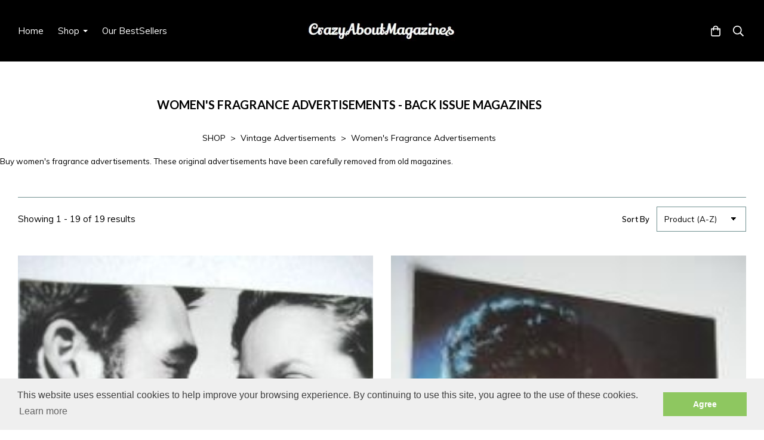

--- FILE ---
content_type: text/html; charset=utf-8
request_url: https://www.crazyaboutmagazines.com/ourshop/cat_691768-Womens-Fragrance-Advertisements.html
body_size: 29375
content:

<!DOCTYPE html> <!--[if lt IE 7]> <html class="no-js ie lt-ie10 lt-ie9 lt-ie8 lt-ie7"> <![endif]--> <!--[if IE 7]> <html class="no-js ie ie7 lt-ie10 lt-ie9 lt-ie8"> <![endif]--> <!--[if IE 8]> <html class="no-js ie ie8 lt-ie10 lt-ie9"> <![endif]--> <!--[if IE 9]> <html class="no-js ie ie9 lt-ie10"> <![endif]--> <!--[if gt IE 9]> <html class="no-js ie not-ie-legacy"> <![endif]--> <!--[if !IE]><!--> <html class="wdk-theme no-js font-size--med"> <!--<![endif]--> <head> <meta http-equiv="X-UA-Compatible" content="IE=edge,chrome=1" /> <meta name="viewport" content="width=device-width, initial-scale=1.0" /> <meta name="format-detection" content="telephone=no" /> <link rel="stylesheet" href="https://assetsbeta.create-cdn.net/_assets/livesites/feature/content-builder/content-builder.min.css?55736b0c2e93ce7b1ae0f7315d111e5d"> <title>Vintage Original Advertisements - Buy Women's Fragrance Adverts</title> <meta name="keywords" content=""/> <meta name="description" content=""/> <meta name="MSSmartTagsPreventParsing" content="TRUE"/> <link rel="shortcut icon" href="/favicon_default.ico" /> <script src="https://assetsbeta.create-cdn.net/_assets/livesites/component/common/jquery-3.7.1.min.js?2c872dbe60f4ba70fb85356113d8b35e" type="text/javascript"></script><script src="https://assetsbeta.create-cdn.net/_assets/livesites/component/common/jquery-migrate-3.5.2.min.js?88d82ba2bc432aa8ea45a71fb47ebccf" type="text/javascript"></script><script src="/include/js/loader.js?eb9434a32011541b0ac5a4399ed4605c"></script><!-- Global site tag (gtag.js) - Google Analytics --><script type="text/javascript" src="https://www.googletagmanager.com/gtag/js?id=G-JNE452KQ6T" async></script><script type="text/javascript" >    var siteid = 55872;
    window.dataLayer = window.dataLayer || [];
    function gtag(){dataLayer.push(arguments);}
    gtag('js', new Date());
    gtag('config', 'G-JNE452KQ6T', {
      'siteid': siteid
    });

    gtag('config', 'G-2H7EESKS0T');    
    $(function(){
      if (window.events) {
        var shopCurrency = 'GBP';
        window.events.on('addToBasket', function (data, source) {
          if(gtag) {
            let item_list_id = 'product_page';
            let item_list_name = 'Product Page';

            if(source === 'category_page') {
              item_list_id = 'category_page';
              item_list_name = 'Category Page';
            }

            gtag("event", "add_to_cart", {
              currency: shopCurrency,
              value: data.price * data.quantity,
              items: [
                {
                item_id: data.ID,
                item_name: data.title,
                item_list_id: item_list_id,
                item_list_name: item_list_name,
                price: data.price,
                quantity: data.quantity,
                }
              ]
            });
          }
        });

        window.events.on('removeFromBasket', function (data) {
          if(gtag) {
            gtag("event", "remove_from_cart", {
              currency: shopCurrency,
              value: data.price * data.quantity,
              items: [
                {
                item_id: data.ID,
                item_name: data.title,
                item_list_id: 'basket',
                item_list_name: 'Basket',
                price: data.price,
                quantity: data.quantity,
                }
              ]
            });
          }
        })

        window.events.on('checkoutStart', function (data) {
          if(gtag) {
            let basketItems = data.basket.map(function(product) {
              return {
                item_id: product.ID,
                item_name: product.title,
                price: product.price,
                quantity: product.quantity
              }
            });

            gtag("event", "begin_checkout", {
              value: data.amount,
              currency: data.currency,
              items: basketItems
            });
          }

        });

        window.events.on('checkoutComplete', function (data) {
          if(gtag) {
            let basketItems = data.basket.map(function(product) {
              return {
                item_id: product.ID,
                item_name: product.title,
                price: product.price,
              }
            })

            gtag("event", "purchase", {
              currency: data.currency,
              transaction_id: data.transaction_id,
              value: data.amount,
              coupon: data.discount_code,
              shipping: data.postage_price,
              items: basketItems,
            })
          }
        });

        window.events.on('productView', function (data) {
          if(gtag) {
            gtag("event", "view_item", {
              currency: shopCurrency,
              value: 0,
              items: [
                {
                item_id: data.ID,
                item_name: data.title,
                item_list_id: "product_page",
                item_list_name: "Product Page",
                price: data.price
                }
              ]
            });
          }
        })

        window.events.on('checkoutStage', function (step) {
          if(gtag) {
            gtag("event", "checkout", {
              'step': step
            });
          }
        })

        window.events.on('formSubmitting', function(data){
          if(gtag) {
            gtag("event", "form_submit", data);
          }
        });
      }
    });
</script><link rel="stylesheet" type="text/css" href="https://fonts.googleapis.com/css?display=swap&family=Muli:300,400,600,700"><link rel="stylesheet" type="text/css" href="https://fonts.googleapis.com/css?display=swap&family=Lato:300,400,600,700"><link rel="stylesheet" type="text/css" href="https://fonts.googleapis.com/css?display=swap&family=Noto+Serif+JP:300,400,600,700"><style>@font-face {font-family: "font awesome";font-style: normal;font-weight: normal;font-display: swap;src: url("https://create-cdn.net/_assets/fonts/template-fonts/icons/fontawesome/fontawesome.eot?20141125");src: url("https://create-cdn.net/_assets/fonts/template-fonts/icons/fontawesome/fontawesome.eot?iefix&20141125") format("embedded-opentype"), url("https://create-cdn.net/_assets/fonts/template-fonts/icons/fontawesome/fontawesome.woff?20141125") format("woff"), url("https://create-cdn.net/_assets/fonts/template-fonts/icons/fontawesome/fontawesome.ttf?20141125") format("truetype"), url("https://create-cdn.net/_assets/fonts/template-fonts/icons/fontawesome/fontawesome.svg#font-awesome?20141125") format("svg"),url("https://create-cdn.net/_assets/fonts/template-fonts/icons/fontawesome/fontawesome.ttf?20141125") format("truetype")}</style><script>window.createSite = {"pageid":"480868","currency":{"code":"GBP","pre":"&pound;","aft":""}};</script>
					  <meta property="og:type"							content="website" />
					  <meta property="og:url"							content="https://www.crazyaboutmagazines.com/ourshop/cat_691768-Womens-Fragrance-Advertisements.html" />
					  <link rel="canonical"								href="https://www.crazyaboutmagazines.com/ourshop/cat_691768-Womens-Fragrance-Advertisements.html" />
					  <meta property="og:title"							content="Women's Fragrance Advertisements - Back Issue Magazines" />
					  <meta property="og:site_name"						content="CrazyAboutMagazines" />
					  <meta name="twitter:card" content="summary" /><meta property="og:image"			content="https://sites.create-cdn.net/siteimages/5/5/8/55872/21/0/3/21033876/450x610.JPG?1715163920" /><meta property="og:description"					content="Buy women's fragrance advertisements. These original advertisements have been carefully removed from old magazines." /><script type="application/ld+json">{"@context":"https:\/\/schema.org","@type":"ItemList","itemListElement":[{"@type":"ListItem","position":8160501,"url":"https:\/\/www.crazyaboutmagazines.com\/ourshop\/prod_8160501-Calvin-Klein-Eternity-original-advertisement-page-ref-CK0002.html"},{"@type":"ListItem","position":2442642,"url":"https:\/\/www.crazyaboutmagazines.com\/ourshop\/prod_2442642-Chanel-Coco-original-advertisement-page-ref-CH0002.html"},{"@type":"ListItem","position":2442839,"url":"https:\/\/www.crazyaboutmagazines.com\/ourshop\/prod_2442839-Chanel-Coco-original-advertisement-page-ref-CH0003.html"},{"@type":"ListItem","position":2444727,"url":"https:\/\/www.crazyaboutmagazines.com\/ourshop\/prod_2444727-Chanel-Cristalle-original-advertisement-page-ref-CH0005.html"},{"@type":"ListItem","position":2442637,"url":"https:\/\/www.crazyaboutmagazines.com\/ourshop\/prod_2442637-Chanel-No-19-original-advertisement-page-ref-CH0001.html"},{"@type":"ListItem","position":2442860,"url":"https:\/\/www.crazyaboutmagazines.com\/ourshop\/prod_2442860-Chanel-No-5-original-advertisement-page-ref-CH0004.html"},{"@type":"ListItem","position":8159079,"url":"https:\/\/www.crazyaboutmagazines.com\/ourshop\/prod_8159079-Chloe-original-advertisement-page-ref-CHL0001.html"},{"@type":"ListItem","position":2442850,"url":"https:\/\/www.crazyaboutmagazines.com\/ourshop\/prod_2442850-Gianni-Versace-original-advertisement-page-ref-GI0001.html"},{"@type":"ListItem","position":8272229,"url":"https:\/\/www.crazyaboutmagazines.com\/ourshop\/prod_8272229-Giorgio-Beverly-Hills-original-advertisement-page-ref-GIO0001.html"},{"@type":"ListItem","position":8272271,"url":"https:\/\/www.crazyaboutmagazines.com\/ourshop\/prod_8272271-Guess-parfum-original-advertisement-page-ref-GU0001.html"},{"@type":"ListItem","position":8159087,"url":"https:\/\/www.crazyaboutmagazines.com\/ourshop\/prod_8159087-Jean-Patou-Joy-original-advertisement-page-ref-JE0001.html"},{"@type":"ListItem","position":8159081,"url":"https:\/\/www.crazyaboutmagazines.com\/ourshop\/prod_8159081-Lancome-Magie-Noire-advertisement-page-ref-LA0001.html"},{"@type":"ListItem","position":8159084,"url":"https:\/\/www.crazyaboutmagazines.com\/ourshop\/prod_8159084-Max-Factor-Blase-original-advertisement-page-ref-MA0001.html"},{"@type":"ListItem","position":8160500,"url":"https:\/\/www.crazyaboutmagazines.com\/ourshop\/prod_8160500-Vivienne-Westwood-Boudoir-original-advertisement-page-ref-VW0001.html"},{"@type":"ListItem","position":2442869,"url":"https:\/\/www.crazyaboutmagazines.com\/ourshop\/prod_2442869-Yves-Saint-Laurent-Opium-original-advertisement-page-ref-YS0001.html"},{"@type":"ListItem","position":8159091,"url":"https:\/\/www.crazyaboutmagazines.com\/ourshop\/prod_8159091-Yves-Saint-Laurent-Opium-original-advertisement-page-ref-YS0002.html"},{"@type":"ListItem","position":8159094,"url":"https:\/\/www.crazyaboutmagazines.com\/ourshop\/prod_8159094-Yves-Saint-Laurent-Opium-original-advertisement-page-ref-YS0003.html"},{"@type":"ListItem","position":8272265,"url":"https:\/\/www.crazyaboutmagazines.com\/ourshop\/prod_8272265-Yves-Saint-Laurent-Rive-Gauche-original-advertisement-page-ref-YS0004.html"},{"@type":"ListItem","position":8272267,"url":"https:\/\/www.crazyaboutmagazines.com\/ourshop\/prod_8272267-Yves-Saint-Laurent-Rive-Gauche-original-advertisement-page-ref-YS0005.html"}]}</script><link rel="stylesheet" href="https://assetsbeta.create-cdn.net/_assets/livesites/component/modal/modal.min.css?0712ddff8bb7c2ec4838ba17b29103f7" /><link rel="stylesheet" href="https://assetsbeta.create-cdn.net/_assets/livesites/component/session/session.min.css?d14ed9b57555828f24e1c7c78a5bfc7b" /><script type="text/javascript" src="https://assetsbeta.create-cdn.net/_assets/livesites/component/modal/modal.min.js?66520fc5d9421d9b4022a8910d693cbe" async></script><script src="https://assetsbeta.create-cdn.net/_assets/livesites/component/session/session.min.js?e9b6512c3cd27c880a4cc1ed03166ee2" defer></script><script src="https://assetsbeta.create-cdn.net/_assets/livesites/component/page-events/page-events.min.js?64345003a6529e9ec6053cb77419e3db"></script><script src="https://assetsbeta.create-cdn.net/_assets/livesites/component/basket/basket.min.js?e1679b6159bb71c40ac7e4cf026ab9d4" async type="text/javascript"></script><link rel='stylesheet' href='/theme.min.css?eb9434a32011541b0ac5a4399ed4605c' type='text/css' /><link rel="stylesheet" type="text/css" href="/palette.css?eb9434a32011541b0ac5a4399ed4605c" media="screen"><!--Theme JS--><script type="text/javascript">function detect_ie(){var e=window.navigator.userAgent,t=e.indexOf("MSIE ");if(t>0){parseInt(e.substring(t+5,e.indexOf(".",t)),10);document.querySelector("html").className+=" ie"}else{if(e.indexOf("Trident/")>0){var n=e.indexOf("rv:");parseInt(e.substring(n+3,e.indexOf(".",n)),10);document.querySelector("html").className+=" ie"}else{var d=e.indexOf("Edge/");if(!(d>0))return document.querySelector("html").className+=" not-ie",!1;parseInt(e.substring(d+5,e.indexOf(".",d)),10);document.querySelector("html").className+=" edge"}}}function hasFlexGapSupport(){const e=document.createElement("div");e.style.display="flex",e.style.flexDirection="column",e.style.rowGap="1px",e.appendChild(document.createElement("div")),e.appendChild(document.createElement("div")),document.body.appendChild(e);const t=1===e.scrollHeight;return e.parentNode.removeChild(e),t}document.addEventListener("DOMContentLoaded",(function(){detect_ie();/iPad|iPhone|iPod/.test(navigator.userAgent)&&!window.MSStream&&!hasFlexGapSupport()&&document.documentElement.classList.add("flex-gap-not-supported")}));</script><script type="application/ld+json">
				{
				  "@context": "http://schema.org",
				  "@type": "WebSite",
				  "url": "https://www.crazyaboutmagazines.com/",
				  "potentialAction": {
				    "@type": "SearchAction",
				    "target": "https://www.crazyaboutmagazines.com/shop/search.php?q={search_term_string}",
				    "query-input": "required name=search_term_string"
				  }
				}</script><script>!function(e,t,n){function r(e,t){return typeof e===t}function s(){var e,t,n,s,i,o,a;for(var l in w)if(w.hasOwnProperty(l)){if(e=[],t=w[l],t.name&&(e.push(t.name.toLowerCase()),t.options&&t.options.aliases&&t.options.aliases.length))for(n=0;n<t.options.aliases.length;n++)e.push(t.options.aliases[n].toLowerCase());for(s=r(t.fn,"function")?t.fn():t.fn,i=0;i<e.length;i++)o=e[i],a=o.split("."),1===a.length?S[a[0]]=s:(!S[a[0]]||S[a[0]]instanceof Boolean||(S[a[0]]=new Boolean(S[a[0]])),S[a[0]][a[1]]=s),y.push((s?"":"no-")+a.join("-"))}}function i(e){var t=b.className,n=S._config.classPrefix||"";if(x&&(t=t.baseVal),S._config.enableJSClass){var r=new RegExp("(^|\\s)"+n+"no-js(\\s|$)");t=t.replace(r,"$1"+n+"js$2")}S._config.enableClasses&&(t+=" "+n+e.join(" "+n),x?b.className.baseVal=t:b.className=t)}function o(){return"function"!=typeof t.createElement?t.createElement(arguments[0]):x?t.createElementNS.call(t,"http://www.w3.org/2000/svg",arguments[0]):t.createElement.apply(t,arguments)}function a(e){return e.replace(/([a-z])-([a-z])/g,function(e,t,n){return t+n.toUpperCase()}).replace(/^-/,"")}function l(){var e=t.body;return e||(e=o(x?"svg":"body"),e.fake=!0),e}function f(e,n,r,s){var i,a,f,u,c="modernizr",d=o("div"),p=l();if(parseInt(r,10))for(;r--;)f=o("div"),f.id=s?s[r]:c+(r+1),d.appendChild(f);return i=o("style"),i.type="text/css",i.id="s"+c,(p.fake?p:d).appendChild(i),p.appendChild(d),i.styleSheet?i.styleSheet.cssText=e:i.appendChild(t.createTextNode(e)),d.id=c,p.fake&&(p.style.background="",p.style.overflow="hidden",u=b.style.overflow,b.style.overflow="hidden",b.appendChild(p)),a=n(d,e),p.fake?(p.parentNode.removeChild(p),b.style.overflow=u,b.offsetHeight):d.parentNode.removeChild(d),!!a}function u(e,t){return!!~(""+e).indexOf(t)}function c(e,t){return function(){return e.apply(t,arguments)}}function d(e,t,n){var s;for(var i in e)if(e[i]in t)return n===!1?e[i]:(s=t[e[i]],r(s,"function")?c(s,n||t):s);return!1}function p(e){return e.replace(/([A-Z])/g,function(e,t){return"-"+t.toLowerCase()}).replace(/^ms-/,"-ms-")}function v(t,n,r){var s;if("getComputedStyle"in e){s=getComputedStyle.call(e,t,n);var i=e.console;if(null!==s)r&&(s=s.getPropertyValue(r));else if(i){var o=i.error?"error":"log";i[o].call(i,"getComputedStyle returning null, its possible modernizr test results are inaccurate")}}else s=!n&&t.currentStyle&&t.currentStyle[r];return s}function m(t,r){var s=t.length;if("CSS"in e&&"supports"in e.CSS){for(;s--;)if(e.CSS.supports(p(t[s]),r))return!0;return!1}if("CSSSupportsRule"in e){for(var i=[];s--;)i.push("("+p(t[s])+":"+r+")");return i=i.join(" or "),f("@supports ("+i+") { #modernizr { position: absolute; } }",function(e){return"absolute"==v(e,null,"position")})}return n}function g(e,t,s,i){function l(){c&&(delete P.style,delete P.modElem)}if(i=!r(i,"undefined")&&i,!r(s,"undefined")){var f=m(e,s);if(!r(f,"undefined"))return f}for(var c,d,p,v,g,h=["modernizr","tspan","samp"];!P.style&&h.length;)c=!0,P.modElem=o(h.shift()),P.style=P.modElem.style;for(p=e.length,d=0;d<p;d++)if(v=e[d],g=P.style[v],u(v,"-")&&(v=a(v)),P.style[v]!==n){if(i||r(s,"undefined"))return l(),"pfx"!=t||v;try{P.style[v]=s}catch(y){}if(P.style[v]!=g)return l(),"pfx"!=t||v}return l(),!1}function h(e,t,n,s,i){var o=e.charAt(0).toUpperCase()+e.slice(1),a=(e+" "+z.join(o+" ")+o).split(" ");return r(t,"string")||r(t,"undefined")?g(a,t,s,i):(a=(e+" "+j.join(o+" ")+o).split(" "),d(a,t,n))}var y=[],w=[],C={_version:"3.4.0",_config:{classPrefix:"",enableClasses:!0,enableJSClass:!0,usePrefixes:!0},_q:[],on:function(e,t){var n=this;setTimeout(function(){t(n[e])},0)},addTest:function(e,t,n){w.push({name:e,fn:t,options:n})},addAsyncTest:function(e){w.push({name:null,fn:e})}},S=function(){};S.prototype=C,S=new S,S.addTest("eventlistener","addEventListener"in e),S.addTest("svg",!!t.createElementNS&&!!t.createElementNS("http://www.w3.org/2000/svg","svg").createSVGRect);var b=t.documentElement;S.addTest("classlist","classList"in b);var x="svg"===b.nodeName.toLowerCase();S.addTest("srcset","srcset"in o("img")),S.addTest("inlinesvg",function(){var e=o("div");return e.innerHTML="<svg/>","http://www.w3.org/2000/svg"==("undefined"!=typeof SVGRect&&e.firstChild&&e.firstChild.namespaceURI)});var T=function(){function e(e,t){var s;return!!e&&(t&&"string"!=typeof t||(t=o(t||"div")),e="on"+e,s=e in t,!s&&r&&(t.setAttribute||(t=o("div")),t.setAttribute(e,""),s="function"==typeof t[e],t[e]!==n&&(t[e]=n),t.removeAttribute(e)),s)}var r=!("onblur"in t.documentElement);return e}();C.hasEvent=T;var E=C.testStyles=f,_=function(){var e=navigator.userAgent,t=e.match(/w(eb)?osbrowser/gi),n=e.match(/windows phone/gi)&&e.match(/iemobile\/([0-9])+/gi)&&parseFloat(RegExp.$1)>=9;return t||n}();_?S.addTest("fontface",!1):E('@font-face {font-family:"font";src:url("https://")}',function(e,n){var r=t.getElementById("smodernizr"),s=r.sheet||r.styleSheet,i=s?s.cssRules&&s.cssRules[0]?s.cssRules[0].cssText:s.cssText||"":"",o=/src/i.test(i)&&0===i.indexOf(n.split(" ")[0]);S.addTest("fontface",o)}),S.addTest("details",function(){var e,t=o("details");return"open"in t&&(E("#modernizr details{display:block}",function(n){n.appendChild(t),t.innerHTML="<summary>a</summary>b",e=t.offsetHeight,t.open=!0,e=e!=t.offsetHeight}),e)});var R="Moz O ms Webkit",z=C._config.usePrefixes?R.split(" "):[];C._cssomPrefixes=z;var L=function(t){var r,s=prefixes.length,i=e.CSSRule;if("undefined"==typeof i)return n;if(!t)return!1;if(t=t.replace(/^@/,""),r=t.replace(/-/g,"_").toUpperCase()+"_RULE",r in i)return"@"+t;for(var o=0;o<s;o++){var a=prefixes[o],l=a.toUpperCase()+"_"+r;if(l in i)return"@-"+a.toLowerCase()+"-"+t}return!1};C.atRule=L;var j=C._config.usePrefixes?R.toLowerCase().split(" "):[];C._domPrefixes=j;var N={elem:o("modernizr")};S._q.push(function(){delete N.elem});var P={style:N.elem.style};S._q.unshift(function(){delete P.style}),C.testAllProps=h;var A=C.prefixed=function(e,t,n){return 0===e.indexOf("@")?L(e):(e.indexOf("-")!=-1&&(e=a(e)),t?h(e,t,n):h(e,"pfx"))};S.addTest("objectfit",!!A("objectFit"),{aliases:["object-fit"]}),s(),i(y),delete C.addTest,delete C.addAsyncTest;for(var k=0;k<S._q.length;k++)S._q[k]();e.Modernizr=S}(window,document);
function jsload(e,t){if(0===e.indexOf("/_assets/")&&(e=createCDNPath+e),jsload_files.indexOf(e)===-1){if("function"==typeof t){var s=document.createElement("script"),a=document.getElementsByTagName("script")[0];s.src=e,a.parentNode.insertBefore(s,a),t&&(s.onload=t)}else document.write(unescape('%3Cscript src="'+e+'"%3E%3C/script%3E'));jsload_files.push(e)}}var jsload_files=[];if("undefined"==typeof createCDNPath)var createCDNPath="https://create-cdn.net";

		 	if( ! Modernizr.classlist ){
				jsload('/_assets/shared/component/polyfill-classlist/polyfill-classlist.min.js');
		 	}
		

		 	if( ! Modernizr.eventlistener ){
				jsload('/_assets/shared/component/polyfill-eventlistener/polyfill-eventlistener.min.js');
		 	}</script> <style>
      body, .font--content { font-family: "muli"; }
				.font--heading { font-family: "lato"; }
				.font--logo { font-family: "Noto Serif JP",serif; }
				.i { font-family: "font awesome" ; }      /* A comment to stop the syntax highlighting from breaking */

      /* Add the template background options */

      html {<!--WDK: templateoption:templatebg-->
      }</style> <link rel="stylesheet" href="https://create-cdn.net/_assets/livesites/component/csswizardry-grids-responsive/csswizardry-grids-responsive.min.css?20150528"> <!--[if lt IE 9]> <script src="https://create-cdn.net/_assets/livesites/component/html5shiv/html5shiv.min.js"></script> <![endif]--> <script>
      var firstBlock, headerBlock, blockContent
      function incorporateHeader() {
        // First-run setup
        if (!headerBlock) {
          firstBlock = document.querySelector('.block--incorporate-header')
          // If there's a sub-block, use that.
          if (firstBlock.querySelector('.block')) {
            firstBlock = firstBlock.querySelector('.block')
          }

          blockContent = firstBlock.getElementsByClassName('block__content')[0]
          if (!blockContent) {
            blockContent = firstBlock
          }
          headerBlock = document.getElementById('site-navigation')
          // Split and find as running the regex directly on className did not work.
          var firstBlockPalette = firstBlock.className.split(' ').find(function (e) {
            return /^palette-[a-zA-Z0-9_-]+$/.test(e)
          })
          var headerBlocks = headerBlock.children
          for (var i = 0; i < headerBlocks.length; i++) {
            //Remove existing palette class
            headerBlocks[i].className.replace(/(s|^)palette-[a-zA-Z0-9_-]+($|s)/, ' ')
            if (firstBlockPalette) {
              headerBlocks[i].classList.add(firstBlockPalette)
            }
          }
          // The header now needs the incorporated class
          headerBlock.classList.add('header--incorporated')
          // Re-run on resize
          window.addEventListener('resize', incorporateHeader, true)
          // Run again when things have finished running
          window.setTimeout(incorporateHeader, 0)

          var headerImages = headerBlock.querySelectorAll('img')
          for (var i = 0; i < headerImages.length; i++) {
            var image = headerImages[i]
            image.addEventListener('load', incorporateHeader)
          }
        }
        var headerHeight = headerBlock.scrollHeight
        document.body.style.setProperty('--header-height', headerHeight + 'px')
      }</script> </head> <body class="wdk_columnCount_0 has-banner--type-3 has-wallpaper page-type-shop has-shop has-basket heading--small button--square theme--button-square theme--corner-square theme--corner-radius-medium theme--card-solid theme--divider-solid theme--link-underline wdk-theme-body template-rwd template-structure-167"> <div id="site-wrapper" class="site-wrapper"> <header id="site-navigation" class="site-header is-content-builder"> <!----><section data-save-timestamp="1756313562658" id="block_617494" data-cb-blocktype="InlineHeaderLogoCentred" data-cb-version="3.126.3" data-menu-type="text-links" data-menu-text-style="capitalize" data-plugin="create" class="block block--full-width js-block--block_1 block--pad-top-25 block--pad-bottom-25 b-header block--header InlineHeaderLogoCentred block--horizontal-content-left"><!----> <div class="block__content"><div class="b-container-wrapper"><div class="b-container"><div class="b-row"><div class="b-col-12"><div class="s-navigation b-header__item-wrapper has-items-inline--xs is-aligned-center"><div id="site-menu" role="navigation" class="b-header__item b-flex--grow-1 is-third b-line-height--0"><div data-name="navigation" class="text-left"><span class="b-display-contents--xs"><div data-name="nav" data-element="EditableNavigation" class="s-navigation__menu js-menu-nav-container editable-element editable-element--menu" style="font-size:1rem;"><button type="button" class="s-menu-icon hamburger hamburger--squeeze uneditable-element js-mobile-open b-text--capitalize"><span aria-hidden="true" class="hamburger-box"><span class="hamburger-inner icon"></span></span></button> <nav data-name="menu" class="js-menu-nav b-line-height--0 s-menu s-menu--reset-margin"><button type="button" class="s-menu-close hamburger hamburger--squeeze is-active js-mobile-inside-close b-padding-y-30--xs b-padding-x-30--xs b-line-height--xs b-text--capitalize"><span aria-hidden="true" class="hamburger-box"><span class="hamburger-inner icon"></span></span></button> <div class="s-menu-container js-menu-container"><span class="js-menu__container-block_1_sticky--false b-display-inline-block--md s-menu--loading"> <ul class="js-menu b-text--capitalize "> <li class="js-menu__more-item-block_1_sticky--false "> <a  href="/">
                    Home                  </a> </li> <li class="js-menu__more-item-block_1_sticky--false "> <a  href="/ourshop/">
                    Shop                  </a> <ul class="js-menu b-text--capitalize "> <li class="js-menu__more-item-block_1_sticky--false "> <a  href="/ourshop/cat_223759-Art-and-Photography.html">
                    Art and Photography                  </a> <ul class="js-menu b-text--capitalize "> <li class="js-menu__more-item-block_1_sticky--false "> <a  href="/ourshop/cat_244995-ART-IN-AMERICA.html">
                    ART IN AMERICA                  </a> </li> <li class="js-menu__more-item-block_1_sticky--false "> <a  href="/ourshop/cat_662281-BLACK-AND-WHITE-PHOTOGRAPHY.html">
                    BLACK AND WHITE PHOTOGRAPHY                  </a> </li> <li class="js-menu__more-item-block_1_sticky--false "> <a  href="/ourshop/cat_224958-FRIEZE.html">
                    FRIEZE                  </a> </li> <li class="js-menu__more-item-block_1_sticky--false "> <a  href="/ourshop/cat_66912-NOT-ONLY-BLACKWHITE.html">
                    NOT ONLY BLACK+WHITE                  </a> </li> <li class="js-menu__more-item-block_1_sticky--false "> <a  href="/ourshop/cat_102502-PHOTO.html">
                    PHOTO                  </a> </li> <li class="js-menu__more-item-block_1_sticky--false "> <a  href="/ourshop/cat_224957-SOURCE.html">
                    SOURCE                  </a> </li> </ul> </li> <li class="js-menu__more-item-block_1_sticky--false "> <a  href="/ourshop/cat_1840714-Autographs.html">
                    Autographs                  </a> <ul class="js-menu b-text--capitalize "> <li class="js-menu__more-item-block_1_sticky--false "> <a  href="/ourshop/cat_1840768-Business-Politics-Autographs.html">
                    Business & Politics Autographs                  </a> </li> <li class="js-menu__more-item-block_1_sticky--false "> <a  href="/ourshop/cat_1840767-Miscellaneous-Autographs.html">
                    Miscellaneous Autographs                  </a> </li> <li class="js-menu__more-item-block_1_sticky--false "> <a  href="/ourshop/cat_1840766-Music-Autographs.html">
                    Music Autographs                  </a> </li> <li class="js-menu__more-item-block_1_sticky--false "> <a  href="/ourshop/cat_1840760-Sport-Autographs.html">
                    Sport Autographs                  </a> </li> <li class="js-menu__more-item-block_1_sticky--false "> <a  href="/ourshop/cat_1840734-TV-Film-Autographs.html">
                    TV & Film Autographs                  </a> </li> </ul> </li> <li class="js-menu__more-item-block_1_sticky--false "> <a  href="/ourshop/cat_223437-Beauty-Fitness-and-Health.html">
                    Beauty, Fitness and Health                  </a> <ul class="js-menu b-text--capitalize "> <li class="js-menu__more-item-block_1_sticky--false "> <a  href="/ourshop/cat_219669-ALLURE.html">
                    ALLURE                  </a> </li> <li class="js-menu__more-item-block_1_sticky--false "> <a  href="/ourshop/cat_792243-BARE.html">
                    BARE                  </a> </li> <li class="js-menu__more-item-block_1_sticky--false "> <a  href="/ourshop/cat_84781-BOOTS.html">
                    BOOTS                  </a> </li> <li class="js-menu__more-item-block_1_sticky--false "> <a  href="/ourshop/cat_95450-DARE.html">
                    DARE                  </a> </li> <li class="js-menu__more-item-block_1_sticky--false "> <a  href="/ourshop/cat_171555-HEALTH-PLUS.html">
                    HEALTH PLUS                  </a> </li> <li class="js-menu__more-item-block_1_sticky--false "> <a  href="/ourshop/cat_102223-INTERNATIONAL-TATTOO-ART.html">
                    INTERNATIONAL TATTOO ART                  </a> </li> <li class="js-menu__more-item-block_1_sticky--false "> <a  href="/ourshop/cat_1825874-MARIE-CLAIRE-HEALTH-BEAUTY.html">
                    MARIE CLAIRE HEALTH & BEAUTY                  </a> </li> <li class="js-menu__more-item-block_1_sticky--false "> <a  href="/ourshop/cat_717215-MENS-HEALTH-International.html">
                    MEN'S HEALTH (International)                  </a> </li> <li class="js-menu__more-item-block_1_sticky--false "> <a  href="/ourshop/cat_235376-MENS-HEALTH-UK.html">
                    MEN'S HEALTH (UK)                  </a> </li> <li class="js-menu__more-item-block_1_sticky--false "> <a  href="/ourshop/cat_1838443-MISCELLANEOUS-BEAUTY.html">
                    MISCELLANEOUS BEAUTY                  </a> </li> <li class="js-menu__more-item-block_1_sticky--false "> <a  href="/ourshop/cat_224137-MUSCLE-FITNESS.html">
                    MUSCLE & FITNESS                  </a> </li> <li class="js-menu__more-item-block_1_sticky--false "> <a  href="/ourshop/cat_224553-MUSCULAR-DEVELOPMENT.html">
                    MUSCULAR DEVELOPMENT                  </a> </li> <li class="js-menu__more-item-block_1_sticky--false "> <a  href="/ourshop/cat_730190-SHAPE.html">
                    SHAPE                  </a> </li> <li class="js-menu__more-item-block_1_sticky--false "> <a  href="/ourshop/cat_83231-TOP-SANTE.html">
                    TOP SANTE                  </a> </li> <li class="js-menu__more-item-block_1_sticky--false "> <a  href="/ourshop/cat_82026-ULTIMO.html">
                    ULTIMO                  </a> </li> <li class="js-menu__more-item-block_1_sticky--false "> <a  href="/ourshop/cat_83411-VICTORIAS-SECRET.html">
                    VICTORIA'S SECRET                  </a> </li> <li class="js-menu__more-item-block_1_sticky--false "> <a  href="/ourshop/cat_82581-WALGREENS.html">
                    WALGREENS                  </a> </li> <li class="js-menu__more-item-block_1_sticky--false "> <a  href="/ourshop/cat_249194-WOMENS-FITNESS.html">
                    WOMEN'S FITNESS                  </a> </li> <li class="js-menu__more-item-block_1_sticky--false "> <a  href="/ourshop/cat_97093-WOMENS-PHYSIQUE-WORLD.html">
                    WOMEN'S PHYSIQUE WORLD                  </a> </li> <li class="js-menu__more-item-block_1_sticky--false "> <a  href="/ourshop/cat_166962-ZEST.html">
                    ZEST                  </a> </li> </ul> </li> <li class="js-menu__more-item-block_1_sticky--false "> <a  href="/ourshop/cat_223790-Celebrity-Magazines.html">
                    Celebrity Magazines                  </a> <ul class="js-menu b-text--capitalize "> <li class="js-menu__more-item-block_1_sticky--false "> <a  href="/ourshop/cat_1829164-BABE-HOUND.html">
                    BABE HOUND                  </a> </li> <li class="js-menu__more-item-block_1_sticky--false "> <a  href="/ourshop/cat_83408-CELEBRITY-BODIES.html">
                    CELEBRITY BODIES                  </a> </li> <li class="js-menu__more-item-block_1_sticky--false "> <a  href="/ourshop/cat_97106-CELEBRITY-HOMES.html">
                    CELEBRITY HOMES                  </a> </li> <li class="js-menu__more-item-block_1_sticky--false "> <a  href="/ourshop/cat_97105-CELEBRITY-LOOKS.html">
                    CELEBRITY LOOKS                  </a> </li> <li class="js-menu__more-item-block_1_sticky--false "> <a  href="/ourshop/cat_1836136-CELEBRITY-STYLE.html">
                    CELEBRITY STYLE                  </a> </li> <li class="js-menu__more-item-block_1_sticky--false "> <a  href="/ourshop/cat_693605-CLOSER.html">
                    CLOSER                  </a> </li> <li class="js-menu__more-item-block_1_sticky--false "> <a  href="/ourshop/cat_366345-ENTERTAINMENT-WEEKLY.html">
                    ENTERTAINMENT WEEKLY                  </a> </li> <li class="js-menu__more-item-block_1_sticky--false "> <a  href="/ourshop/cat_1829165-EXCESS.html">
                    EXCESS                  </a> </li> <li class="js-menu__more-item-block_1_sticky--false "> <a  href="/ourshop/cat_57957-FIRST.html">
                    FIRST                  </a> </li> <li class="js-menu__more-item-block_1_sticky--false "> <a  href="/ourshop/cat_56024-GRAZIA.html">
                    GRAZIA                  </a> </li> <li class="js-menu__more-item-block_1_sticky--false "> <a  href="/ourshop/cat_60774-HEAT.html">
                    HEAT                  </a> </li> <li class="js-menu__more-item-block_1_sticky--false "> <a  href="/ourshop/cat_55895-HELLO-Magazine-Back-Issues.html">
                    HELLO! Magazine Back Issues                  </a> </li> <li class="js-menu__more-item-block_1_sticky--false "> <a  href="/ourshop/cat_84685-HOT-SHOTS.html">
                    HOT SHOTS                  </a> </li> <li class="js-menu__more-item-block_1_sticky--false "> <a  href="/ourshop/cat_404442-LOOK.html">
                    LOOK                  </a> </li> <li class="js-menu__more-item-block_1_sticky--false "> <a  href="/ourshop/cat_85465-MORE.html">
                    MORE                  </a> </li> <li class="js-menu__more-item-block_1_sticky--false "> <a  href="/ourshop/cat_83398-NATIONAL-ENQUIRER.html">
                    NATIONAL ENQUIRER                  </a> </li> <li class="js-menu__more-item-block_1_sticky--false "> <a  href="/ourshop/cat_82033-NEIGHBOURS.html">
                    NEIGHBOURS                  </a> </li> <li class="js-menu__more-item-block_1_sticky--false "> <a  href="/ourshop/cat_57797-NEW.html">
                    NEW!                  </a> </li> <li class="js-menu__more-item-block_1_sticky--false "> <a  href="/ourshop/cat_56322-NOW.html">
                    NOW                  </a> </li> <li class="js-menu__more-item-block_1_sticky--false "> <a  href="/ourshop/cat_54804-OK.html">
                    OK!                  </a> </li> <li class="js-menu__more-item-block_1_sticky--false "> <a  href="/ourshop/cat_82567-PARIS-MATCH.html">
                    PARIS MATCH                  </a> </li> <li class="js-menu__more-item-block_1_sticky--false "> <a  href="/ourshop/cat_192275-PEOPLE-USA.html">
                    PEOPLE (USA)                  </a> </li> <li class="js-menu__more-item-block_1_sticky--false "> <a  href="/ourshop/cat_366600-PEOPLE-WEEKLY.html">
                    PEOPLE WEEKLY                  </a> </li> <li class="js-menu__more-item-block_1_sticky--false "> <a  href="/ourshop/cat_56020-REVEAL.html">
                    REVEAL                  </a> </li> <li class="js-menu__more-item-block_1_sticky--false "> <a  href="/ourshop/cat_1829163-SCREEN-BABES.html">
                    SCREEN BABES                  </a> </li> <li class="js-menu__more-item-block_1_sticky--false "> <a  href="/ourshop/cat_55803-SKY.html">
                    SKY                  </a> </li> <li class="js-menu__more-item-block_1_sticky--false "> <a  href="/ourshop/cat_367535-SPY.html">
                    SPY                  </a> </li> <li class="js-menu__more-item-block_1_sticky--false "> <a  href="/ourshop/cat_56120-STAR.html">
                    STAR                  </a> </li> <li class="js-menu__more-item-block_1_sticky--false "> <a  href="/ourshop/cat_299866-TITBITS.html">
                    TITBITS                  </a> </li> <li class="js-menu__more-item-block_1_sticky--false "> <a  href="/ourshop/cat_1138792-US-MONTHLY.html">
                    US MONTHLY                  </a> </li> <li class="js-menu__more-item-block_1_sticky--false "> <a  href="/ourshop/cat_571243-US-WEEKLY.html">
                    US WEEKLY                  </a> </li> <li class="js-menu__more-item-block_1_sticky--false "> <a  href="/ourshop/cat_878684-WEEKEND.html">
                    WEEKEND                  </a> </li> </ul> </li> <li class="js-menu__more-item-block_1_sticky--false "> <a  href="/ourshop/cat_223385-Childrens.html">
                    Children's                  </a> <ul class="js-menu b-text--capitalize "> <li class="js-menu__more-item-block_1_sticky--false "> <a  href="/ourshop/cat_1823755-GIRL.html">
                    GIRL                  </a> </li> <li class="js-menu__more-item-block_1_sticky--false "> <a  href="/ourshop/cat_224147-GIRL-TALK.html">
                    GIRL TALK                  </a> </li> <li class="js-menu__more-item-block_1_sticky--false "> <a  href="/ourshop/cat_82121-PEPPA-PIG.html">
                    PEPPA PIG                  </a> </li> <li class="js-menu__more-item-block_1_sticky--false "> <a  href="/ourshop/cat_82606-SHAUN-THE-SHEEP.html">
                    SHAUN THE SHEEP                  </a> </li> <li class="js-menu__more-item-block_1_sticky--false "> <a  href="/ourshop/cat_278480-TIMMY-THE-LAMB.html">
                    TIMMY THE LAMB                  </a> </li> <li class="js-menu__more-item-block_1_sticky--false "> <a  href="/ourshop/cat_82609-WALLACE-AND-GROMIT.html">
                    WALLACE AND GROMIT                  </a> </li> </ul> </li> <li class="js-menu__more-item-block_1_sticky--false "> <a  href="/ourshop/cat_224103-Comics.html">
                    Comics                  </a> <ul class="js-menu b-text--capitalize "> <li class="js-menu__more-item-block_1_sticky--false "> <a  href="/ourshop/cat_832690-LIFE-WITH-ARCHIE.html">
                    LIFE WITH ARCHIE                  </a> </li> <li class="js-menu__more-item-block_1_sticky--false "> <a  href="/ourshop/cat_1827066-THE-PHOENIX.html">
                    THE PHOENIX                  </a> </li> <li class="js-menu__more-item-block_1_sticky--false "> <a  href="/ourshop/cat_83387-VIZ.html">
                    VIZ                  </a> </li> </ul> </li> <li class="js-menu__more-item-block_1_sticky--false "> <a  href="/ourshop/cat_223757-Computing-and-Gaming.html">
                    Computing and Gaming                  </a> <ul class="js-menu b-text--capitalize "> <li class="js-menu__more-item-block_1_sticky--false "> <a  href="/ourshop/cat_1836157-COMPUTER-VIDEO-GAMES.html">
                    COMPUTER & VIDEO GAMES                  </a> </li> <li class="js-menu__more-item-block_1_sticky--false "> <a  href="/ourshop/cat_175691-COMPUTER-ACTIVE.html">
                    COMPUTER ACTIVE                  </a> </li> <li class="js-menu__more-item-block_1_sticky--false "> <a  href="/ourshop/cat_1838442-EDGE.html">
                    EDGE                  </a> </li> <li class="js-menu__more-item-block_1_sticky--false "> <a  href="/ourshop/cat_1838414-FLUX.html">
                    FLUX                  </a> </li> <li class="js-menu__more-item-block_1_sticky--false "> <a  href="/ourshop/cat_1838413-GAMEPRO.html">
                    GAMEPRO                  </a> </li> <li class="js-menu__more-item-block_1_sticky--false "> <a  href="/ourshop/cat_1838359-MAXIMUM.html">
                    MAXIMUM                  </a> </li> <li class="js-menu__more-item-block_1_sticky--false "> <a  href="/ourshop/cat_1838407-MEAN-MACHINES-SEGA.html">
                    MEAN MACHINES SEGA                  </a> </li> <li class="js-menu__more-item-block_1_sticky--false "> <a  href="/ourshop/cat_1838415-MISCELLANEOUS-GAMING.html">
                    MISCELLANEOUS GAMING                  </a> </li> <li class="js-menu__more-item-block_1_sticky--false "> <a  href="/ourshop/cat_1846014-PC-GAMER.html">
                    PC GAMER                  </a> </li> <li class="js-menu__more-item-block_1_sticky--false "> <a  href="/ourshop/cat_1838358-PC-ZONE.html">
                    PC ZONE                  </a> </li> <li class="js-menu__more-item-block_1_sticky--false "> <a  href="/ourshop/cat_1838360-PLAY.html">
                    PLAY                  </a> </li> <li class="js-menu__more-item-block_1_sticky--false "> <a  href="/ourshop/cat_1838405-PLAYSTATION.html">
                    PLAYSTATION                  </a> </li> <li class="js-menu__more-item-block_1_sticky--false "> <a  href="/ourshop/cat_1840785-PLAYSTATION-2.html">
                    PLAYSTATION 2                  </a> </li> <li class="js-menu__more-item-block_1_sticky--false "> <a  href="/ourshop/cat_1838406-PLAYSTATION-NEXT3.html">
                    PLAYSTATION NEXT3                  </a> </li> <li class="js-menu__more-item-block_1_sticky--false "> <a  href="/ourshop/cat_1838399-PLAYSTATION-PLUS.html">
                    PLAYSTATION PLUS                  </a> </li> <li class="js-menu__more-item-block_1_sticky--false "> <a  href="/ourshop/cat_1838404-PSM.html">
                    PSM                  </a> </li> <li class="js-menu__more-item-block_1_sticky--false "> <a  href="/ourshop/cat_1838408-PSW.html">
                    PSW                  </a> </li> <li class="js-menu__more-item-block_1_sticky--false "> <a  href="/ourshop/cat_1838412-PSX.html">
                    PSX                  </a> </li> <li class="js-menu__more-item-block_1_sticky--false "> <a  href="/ourshop/cat_1838357-SEGA-SATURN.html">
                    SEGA SATURN                  </a> </li> <li class="js-menu__more-item-block_1_sticky--false "> <a  href="/ourshop/cat_175690-T3.html">
                    T3                  </a> </li> <li class="js-menu__more-item-block_1_sticky--false "> <a  href="/ourshop/cat_939285-WIRED-USA.html">
                    WIRED (USA)                  </a> </li> <li class="js-menu__more-item-block_1_sticky--false "> <a  href="/ourshop/cat_1838411-XGEN.html">
                    X-GEN                  </a> </li> <li class="js-menu__more-item-block_1_sticky--false "> <a  href="/ourshop/cat_1838400-XBM.html">
                    XBM                  </a> </li> <li class="js-menu__more-item-block_1_sticky--false "> <a  href="/ourshop/cat_1838401-XBOX.html">
                    XBOX                  </a> </li> <li class="js-menu__more-item-block_1_sticky--false "> <a  href="/ourshop/cat_1838356-XBOX-360.html">
                    XBOX 360                  </a> </li> </ul> </li> <li class="js-menu__more-item-block_1_sticky--false "> <a  href="/ourshop/cat_876501-Crafts-and-Hobbies.html">
                    Crafts and Hobbies                  </a> <ul class="js-menu b-text--capitalize "> <li class="js-menu__more-item-block_1_sticky--false "> <a  href="/ourshop/cat_876383-CRAFTSELLER.html">
                    CRAFTSELLER                  </a> </li> <li class="js-menu__more-item-block_1_sticky--false "> <a  href="/ourshop/cat_876836-CRAFTY.html">
                    CRAFTY                  </a> </li> <li class="js-menu__more-item-block_1_sticky--false "> <a  href="/ourshop/cat_855699-CREATING-COUNTRY-THREADS-Australia.html">
                    CREATING COUNTRY THREADS (Australia)                  </a> </li> <li class="js-menu__more-item-block_1_sticky--false "> <a  href="/ourshop/cat_955130-DAPHNES-DIARY.html">
                    DAPHNE'S DIARY                  </a> </li> <li class="js-menu__more-item-block_1_sticky--false "> <a  href="/ourshop/cat_1845115-ESSENTIAL-KNITS.html">
                    ESSENTIAL KNITS                  </a> </li> <li class="js-menu__more-item-block_1_sticky--false "> <a  href="/ourshop/cat_960810-KNIT-NOW.html">
                    KNIT NOW                  </a> </li> <li class="js-menu__more-item-block_1_sticky--false "> <a  href="/ourshop/cat_571910-KNIT-TODAY.html">
                    KNIT TODAY                  </a> </li> <li class="js-menu__more-item-block_1_sticky--false "> <a  href="/ourshop/cat_850964-KNITTING.html">
                    KNITTING                  </a> </li> <li class="js-menu__more-item-block_1_sticky--false "> <a  href="/ourshop/cat_955193-KNITTING-CROCHET.html">
                    KNITTING & CROCHET                  </a> </li> <li class="js-menu__more-item-block_1_sticky--false "> <a  href="/ourshop/cat_855703-LETS-KNIT.html">
                    LET'S KNIT                  </a> </li> <li class="js-menu__more-item-block_1_sticky--false "> <a  href="/ourshop/cat_928728-LOVE-CROCHET.html">
                    LOVE CROCHET                  </a> </li> <li class="js-menu__more-item-block_1_sticky--false "> <a  href="/ourshop/cat_1033044-LOVE-KNITTING-FOR-BABY.html">
                    LOVE KNITTING FOR BABY                  </a> </li> <li class="js-menu__more-item-block_1_sticky--false "> <a  href="/ourshop/cat_939471-MISCELLANEOUS-CRAFT-MAGAZINES.html">
                    MISCELLANEOUS CRAFT MAGAZINES                  </a> </li> <li class="js-menu__more-item-block_1_sticky--false "> <a  href="/ourshop/cat_876837-MOLLIE-MAKES.html">
                    MOLLIE MAKES                  </a> </li> <li class="js-menu__more-item-block_1_sticky--false "> <a  href="/ourshop/cat_855700-QUILT-USA.html">
                    QUILT (USA)                  </a> </li> <li class="js-menu__more-item-block_1_sticky--false "> <a  href="/ourshop/cat_898369-SIMPLY-CROCHET.html">
                    SIMPLY CROCHET                  </a> </li> <li class="js-menu__more-item-block_1_sticky--false "> <a  href="/ourshop/cat_206855-SIMPLY-KNITTING.html">
                    SIMPLY KNITTING                  </a> </li> <li class="js-menu__more-item-block_1_sticky--false "> <a  href="/ourshop/cat_855698-THE-KNITTER.html">
                    THE KNITTER                  </a> </li> <li class="js-menu__more-item-block_1_sticky--false "> <a  href="/ourshop/cat_876838-THE-WORLD-OF-CROSS-STITCHING.html">
                    THE WORLD OF CROSS STITCHING                  </a> </li> <li class="js-menu__more-item-block_1_sticky--false "> <a  href="/ourshop/cat_808322-VINTAGE-KNITTING-PATTERNS.html">
                    VINTAGE KNITTING PATTERNS                  </a> </li> <li class="js-menu__more-item-block_1_sticky--false "> <a  href="/ourshop/cat_855701-YARN-FORWARD.html">
                    YARN FORWARD                  </a> </li> <li class="js-menu__more-item-block_1_sticky--false "> <a  href="/ourshop/cat_1845095-YOUR-CROCHET-KNITTING.html">
                    YOUR CROCHET & KNITTING                  </a> </li> </ul> </li> <li class="js-menu__more-item-block_1_sticky--false "> <a  href="/ourshop/cat_223926-Fashion-and-Style-Magazines.html">
                    Fashion and Style Magazines                  </a> <ul class="js-menu b-text--capitalize "> <li class="js-menu__more-item-block_1_sticky--false "> <a  href="/ourshop/cat_710096-10.html">
                    10                  </a> </li> <li class="js-menu__more-item-block_1_sticky--false "> <a  href="/ourshop/cat_165801-ANGLOMANIA.html">
                    ANGLOMANIA                  </a> </li> <li class="js-menu__more-item-block_1_sticky--false "> <a  href="/ourshop/cat_208524-ANOTHER.html">
                    ANOTHER                  </a> </li> <li class="js-menu__more-item-block_1_sticky--false "> <a  href="/ourshop/cat_241663-ASOS.html">
                    ASOS                  </a> </li> <li class="js-menu__more-item-block_1_sticky--false "> <a  href="/ourshop/cat_714692-AVANTGARDE.html">
                    AVANTGARDE                  </a> </li> <li class="js-menu__more-item-block_1_sticky--false "> <a  href="/ourshop/cat_370636-BLITZ.html">
                    BLITZ                  </a> </li> <li class="js-menu__more-item-block_1_sticky--false "> <a  href="/ourshop/cat_189509-CITIZEN-K.html">
                    CITIZEN K                  </a> </li> <li class="js-menu__more-item-block_1_sticky--false "> <a  href="/ourshop/cat_125786-CLOTHES-SHOW.html">
                    CLOTHES SHOW                  </a> </li> <li class="js-menu__more-item-block_1_sticky--false "> <a  href="/ourshop/cat_60028-DAZED-CONFUSED.html">
                    DAZED & CONFUSED                  </a> </li> <li class="js-menu__more-item-block_1_sticky--false "> <a  href="/ourshop/cat_789603-DUTCH.html">
                    DUTCH                  </a> </li> <li class="js-menu__more-item-block_1_sticky--false "> <a  href="/ourshop/cat_456712-ELLE-AUSTRALIA.html">
                    ELLE (AUSTRALIA)                  </a> </li> <li class="js-menu__more-item-block_1_sticky--false "> <a  href="/ourshop/cat_456711-ELLE-COLLECTIONS.html">
                    ELLE (COLLECTIONS)                  </a> </li> <li class="js-menu__more-item-block_1_sticky--false "> <a  href="/ourshop/cat_716449-ELLE-CROTIA.html">
                    ELLE (CROTIA)                  </a> </li> <li class="js-menu__more-item-block_1_sticky--false "> <a  href="/ourshop/cat_456713-ELLE-FRANCE.html">
                    ELLE (FRANCE)                  </a> </li> <li class="js-menu__more-item-block_1_sticky--false "> <a  href="/ourshop/cat_456737-ELLE-GERMANY.html">
                    ELLE (GERMANY)                  </a> </li> <li class="js-menu__more-item-block_1_sticky--false "> <a  href="/ourshop/cat_1826704-ELLE-ITALY.html">
                    ELLE (ITALY)                  </a> </li> <li class="js-menu__more-item-block_1_sticky--false "> <a  href="/ourshop/cat_456715-ELLE-NETHERLANDS.html">
                    ELLE (NETHERLANDS)                  </a> </li> <li class="js-menu__more-item-block_1_sticky--false "> <a  href="/ourshop/cat_718845-ELLE-NORWAY.html">
                    ELLE (NORWAY)                  </a> </li> <li class="js-menu__more-item-block_1_sticky--false "> <a  href="/ourshop/cat_715856-ELLE-SPAIN.html">
                    ELLE (SPAIN)                  </a> </li> <li class="js-menu__more-item-block_1_sticky--false "> <a  href="/ourshop/cat_716453-ELLE-SWEDEN.html">
                    ELLE (SWEDEN)                  </a> </li> <li class="js-menu__more-item-block_1_sticky--false "> <a  href="/ourshop/cat_56036-ELLE-Magazine-Back-Issues-UK.html">
                    ELLE Magazine Back Issues (UK)                  </a> </li> <li class="js-menu__more-item-block_1_sticky--false "> <a  href="/ourshop/cat_456716-ELLE-Magazine-Back-Issues-USA.html">
                    ELLE Magazine Back Issues (USA)                  </a> </li> <li class="js-menu__more-item-block_1_sticky--false "> <a  href="/ourshop/cat_701223-ELLE-TOP-MODEL.html">
                    ELLE TOP MODEL                  </a> </li> <li class="js-menu__more-item-block_1_sticky--false "> <a  href="/ourshop/cat_640449-FLAIR-ITALY.html">
                    FLAIR (ITALY)                  </a> </li> <li class="js-menu__more-item-block_1_sticky--false "> <a  href="/ourshop/cat_54818-HARPERS-QUEEN.html">
                    HARPERS & QUEEN                  </a> </li> <li class="js-menu__more-item-block_1_sticky--false "> <a  href="/ourshop/cat_727111-HARPERS-BAZAAR-AUSTRALIA.html">
                    HARPERS BAZAAR (AUSTRALIA)                  </a> </li> <li class="js-menu__more-item-block_1_sticky--false "> <a  href="/ourshop/cat_856933-HARPERS-BAZAAR-CHINA.html">
                    HARPERS BAZAAR (CHINA)                  </a> </li> <li class="js-menu__more-item-block_1_sticky--false "> <a  href="/ourshop/cat_642335-HARPERS-BAZAAR-ITALIA.html">
                    HARPERS BAZAAR (ITALIA)                  </a> </li> <li class="js-menu__more-item-block_1_sticky--false "> <a  href="/ourshop/cat_715859-HARPERS-BAZAAR-SINGAPORE.html">
                    HARPERS BAZAAR (SINGAPORE)                  </a> </li> <li class="js-menu__more-item-block_1_sticky--false "> <a  href="/ourshop/cat_718922-HARPERS-BAZAAR-SPAIN.html">
                    HARPERS BAZAAR (SPAIN)                  </a> </li> <li class="js-menu__more-item-block_1_sticky--false "> <a  href="/ourshop/cat_642039-HARPERS-BAZAAR-TURKEY.html">
                    HARPERS BAZAAR (TURKEY)                  </a> </li> <li class="js-menu__more-item-block_1_sticky--false "> <a  href="/ourshop/cat_82028-HARPERS-BAZAAR-UK.html">
                    HARPERS BAZAAR (UK)                  </a> </li> <li class="js-menu__more-item-block_1_sticky--false "> <a  href="/ourshop/cat_194469-HARPERS-BAZAAR-USA.html">
                    HARPERS BAZAAR (USA)                  </a> </li> <li class="js-menu__more-item-block_1_sticky--false "> <a  href="/ourshop/cat_56122-HELLO-FASHION.html">
                    HELLO! FASHION                  </a> </li> <li class="js-menu__more-item-block_1_sticky--false "> <a  href="/ourshop/cat_911561-HUNGER.html">
                    HUNGER                  </a> </li> <li class="js-menu__more-item-block_1_sticky--false "> <a  href="/ourshop/cat_103203-iD-Magazine-Back-Issues.html">
                    i-D Magazine Back Issues                  </a> </li> <li class="js-menu__more-item-block_1_sticky--false "> <a  href="/ourshop/cat_112485-INTERVIEW.html">
                    INTERVIEW                  </a> </li> <li class="js-menu__more-item-block_1_sticky--false "> <a  href="/ourshop/cat_789032-JALOUSE.html">
                    JALOUSE                  </a> </li> <li class="js-menu__more-item-block_1_sticky--false "> <a  href="/ourshop/cat_182239-JOYCE.html">
                    JOYCE                  </a> </li> <li class="js-menu__more-item-block_1_sticky--false "> <a  href="/ourshop/cat_244103-LOFFICIEL.html">
                    L'OFFICIEL                  </a> </li> <li class="js-menu__more-item-block_1_sticky--false "> <a  href="/ourshop/cat_478107-LE-JARDIN-DES-MODES.html">
                    LE JARDIN DES MODES                  </a> </li> <li class="js-menu__more-item-block_1_sticky--false "> <a  href="/ourshop/cat_152953-LOVE.html">
                    LOVE                  </a> </li> <li class="js-menu__more-item-block_1_sticky--false "> <a  href="/ourshop/cat_232255-LULA.html">
                    LULA                  </a> </li> <li class="js-menu__more-item-block_1_sticky--false "> <a  href="/ourshop/cat_1832732-MIXTE.html">
                    MIXT(E)                  </a> </li> <li class="js-menu__more-item-block_1_sticky--false "> <a  href="/ourshop/cat_180643-MM.html">
                    MM                  </a> </li> <li class="js-menu__more-item-block_1_sticky--false "> <a  href="/ourshop/cat_180648-MODA-ITALIA.html">
                    MODA ITALIA                  </a> </li> <li class="js-menu__more-item-block_1_sticky--false "> <a  href="/ourshop/cat_278513-MUSE.html">
                    MUSE                  </a> </li> <li class="js-menu__more-item-block_1_sticky--false "> <a  href="/ourshop/cat_1813572-NOISE.html">
                    NOI.SE                  </a> </li> <li class="js-menu__more-item-block_1_sticky--false "> <a  href="/ourshop/cat_97642-NOVA.html">
                    NOVA                  </a> </li> <li class="js-menu__more-item-block_1_sticky--false "> <a  href="/ourshop/cat_710007-NUMERO-France.html">
                    NUMERO (France)                  </a> </li> <li class="js-menu__more-item-block_1_sticky--false "> <a  href="/ourshop/cat_1831704-NUMERO-Korea.html">
                    NUMERO (Korea)                  </a> </li> <li class="js-menu__more-item-block_1_sticky--false "> <a  href="/ourshop/cat_321351-NUMERO-Tokyo.html">
                    NUMERO (Tokyo)                  </a> </li> <li class="js-menu__more-item-block_1_sticky--false "> <a  href="/ourshop/cat_103693-POP.html">
                    POP                  </a> </li> <li class="js-menu__more-item-block_1_sticky--false "> <a  href="/ourshop/cat_891249-PORTER.html">
                    PORTER                  </a> </li> <li class="js-menu__more-item-block_1_sticky--false "> <a  href="/ourshop/cat_980524-PURPLE-FASHION.html">
                    PURPLE FASHION                  </a> </li> <li class="js-menu__more-item-block_1_sticky--false "> <a  href="/ourshop/cat_654274-SCHON.html">
                    SCHON!                  </a> </li> <li class="js-menu__more-item-block_1_sticky--false "> <a  href="/ourshop/cat_789459-SLEAZENATION.html">
                    SLEAZENATION                  </a> </li> <li class="js-menu__more-item-block_1_sticky--false "> <a  href="/ourshop/cat_789559-SPOON.html">
                    SPOON                  </a> </li> <li class="js-menu__more-item-block_1_sticky--false "> <a  href="/ourshop/cat_733306-SURFACE.html">
                    SURFACE                  </a> </li> <li class="js-menu__more-item-block_1_sticky--false "> <a  href="/ourshop/cat_233490-TANK.html">
                    TANK                  </a> </li> <li class="js-menu__more-item-block_1_sticky--false "> <a  href="/ourshop/cat_61740-TATLER.html">
                    TATLER                  </a> </li> <li class="js-menu__more-item-block_1_sticky--false "> <a  href="/ourshop/cat_1825676-THE-BEST-IN-THE-WORLD.html">
                    THE BEST IN THE WORLD                  </a> </li> <li class="js-menu__more-item-block_1_sticky--false "> <a  href="/ourshop/cat_57689-THE-FACE-Magazine-Back-Issues.html">
                    THE FACE Magazine Back Issues                  </a> </li> <li class="js-menu__more-item-block_1_sticky--false "> <a  href="/ourshop/cat_669319-THE-GENTLEWOMAN.html">
                    THE GENTLEWOMAN                  </a> </li> <li class="js-menu__more-item-block_1_sticky--false "> <a  href="/ourshop/cat_501118-THE-QUEEN.html">
                    THE QUEEN                  </a> </li> <li class="js-menu__more-item-block_1_sticky--false "> <a  href="/ourshop/cat_832711-TWILL.html">
                    TWILL                  </a> </li> <li class="js-menu__more-item-block_1_sticky--false "> <a  href="/ourshop/cat_125787-V-Magazine-Back-Issues.html">
                    V Magazine Back Issues                  </a> </li> <li class="js-menu__more-item-block_1_sticky--false "> <a  href="/ourshop/cat_734847-VELVET.html">
                    VELVET                  </a> </li> <li class="js-menu__more-item-block_1_sticky--false "> <a  href="/ourshop/cat_201555-VOGUE-AUSTRALIA.html">
                    VOGUE (AUSTRALIA)                  </a> </li> <li class="js-menu__more-item-block_1_sticky--false "> <a  href="/ourshop/cat_745137-VOGUE-BRAZIL.html">
                    VOGUE (BRAZIL)                  </a> </li> <li class="js-menu__more-item-block_1_sticky--false "> <a  href="/ourshop/cat_233464-VOGUE-CHINA.html">
                    VOGUE (CHINA)                  </a> </li> <li class="js-menu__more-item-block_1_sticky--false "> <a  href="/ourshop/cat_201565-VOGUE-GERMANY.html">
                    VOGUE (GERMANY)                  </a> </li> <li class="js-menu__more-item-block_1_sticky--false "> <a  href="/ourshop/cat_912741-VOGUE-GIOIELLO.html">
                    VOGUE (GIOIELLO)                  </a> </li> <li class="js-menu__more-item-block_1_sticky--false "> <a  href="/ourshop/cat_221299-VOGUE-HELLAS-GREECE.html">
                    VOGUE (HELLAS GREECE)                  </a> </li> <li class="js-menu__more-item-block_1_sticky--false "> <a  href="/ourshop/cat_232723-VOGUE-INDIA.html">
                    VOGUE (INDIA)                  </a> </li> <li class="js-menu__more-item-block_1_sticky--false "> <a  href="/ourshop/cat_248061-VOGUE-ITALIA.html">
                    VOGUE (ITALIA)                  </a> </li> <li class="js-menu__more-item-block_1_sticky--false "> <a  href="/ourshop/cat_201554-VOGUE-JAPAN-NIPPON.html">
                    VOGUE (JAPAN NIPPON)                  </a> </li> <li class="js-menu__more-item-block_1_sticky--false "> <a  href="/ourshop/cat_745138-VOGUE-KOREA.html">
                    VOGUE (KOREA)                  </a> </li> <li class="js-menu__more-item-block_1_sticky--false "> <a  href="/ourshop/cat_745136-VOGUE-MEXICO.html">
                    VOGUE (MEXICO)                  </a> </li> <li class="js-menu__more-item-block_1_sticky--false "> <a  href="/ourshop/cat_745150-VOGUE-NETHERLANDS.html">
                    VOGUE (NETHERLANDS)                  </a> </li> <li class="js-menu__more-item-block_1_sticky--false "> <a  href="/ourshop/cat_201557-VOGUE-PARIS-FRANCE.html">
                    VOGUE (PARIS FRANCE)                  </a> </li> <li class="js-menu__more-item-block_1_sticky--false "> <a  href="/ourshop/cat_1823297-VOGUE-PORTUGAL.html">
                    VOGUE (PORTUGAL)                  </a> </li> <li class="js-menu__more-item-block_1_sticky--false "> <a  href="/ourshop/cat_201561-VOGUE-RUSSIA.html">
                    VOGUE (RUSSIA)                  </a> </li> <li class="js-menu__more-item-block_1_sticky--false "> <a  href="/ourshop/cat_233462-VOGUE-SPAIN.html">
                    VOGUE (SPAIN)                  </a> </li> <li class="js-menu__more-item-block_1_sticky--false "> <a  href="/ourshop/cat_745151-VOGUE-TURKEY.html">
                    VOGUE (TURKEY)                  </a> </li> <li class="js-menu__more-item-block_1_sticky--false "> <a  href="/ourshop/cat_54800-VOGUE-Magazine-Back-Issues-UK.html">
                    VOGUE Magazine Back Issues (UK)                  </a> </li> <li class="js-menu__more-item-block_1_sticky--false "> <a  href="/ourshop/cat_201553-VOGUE-Magazine-Back-Issues-USA.html">
                    VOGUE Magazine Back Issues (USA)                  </a> </li> <li class="js-menu__more-item-block_1_sticky--false "> <a  href="/ourshop/cat_206553-W-Magazine-Back-Issues-UK.html">
                    W Magazine Back Issues (UK)                  </a> </li> <li class="js-menu__more-item-block_1_sticky--false "> <a  href="/ourshop/cat_130258-W-Magazine-Back-Issues-USA.html">
                    W Magazine Back Issues (USA)                  </a> </li> <li class="js-menu__more-item-block_1_sticky--false "> <a  href="/ourshop/cat_349313-Womens-Fashion-Magazines-Miscellaneous.html">
                    Women's Fashion Magazines (Miscellaneous)                  </a> </li> <li class="js-menu__more-item-block_1_sticky--false "> <a  href="/ourshop/cat_170858-WONDERLAND.html">
                    WONDERLAND                  </a> </li> </ul> </li> <li class="js-menu__more-item-block_1_sticky--false "> <a  href="/ourshop/cat_223440-Film-and-Theatre.html">
                    Film and Theatre                  </a> <ul class="js-menu b-text--capitalize "> <li class="js-menu__more-item-block_1_sticky--false "> <a  href="/ourshop/cat_1838134-ABC-FILM-REVIEW.html">
                    ABC FILM REVIEW                  </a> </li> <li class="js-menu__more-item-block_1_sticky--false "> <a  href="/ourshop/cat_60493-EMPIRE.html">
                    EMPIRE                  </a> </li> <li class="js-menu__more-item-block_1_sticky--false "> <a  href="/ourshop/cat_56220-FILM-REVIEW.html">
                    FILM REVIEW                  </a> </li> <li class="js-menu__more-item-block_1_sticky--false "> <a  href="/ourshop/cat_54812-HOTDOG.html">
                    HOTDOG                  </a> </li> <li class="js-menu__more-item-block_1_sticky--false "> <a  href="/ourshop/cat_54841-MOVIE-IDOLS.html">
                    MOVIE IDOLS                  </a> </li> <li class="js-menu__more-item-block_1_sticky--false "> <a  href="/ourshop/cat_366409-MOVIELINE.html">
                    MOVIELINE                  </a> </li> <li class="js-menu__more-item-block_1_sticky--false "> <a  href="/ourshop/cat_175596-NEON.html">
                    NEON                  </a> </li> <li class="js-menu__more-item-block_1_sticky--false "> <a  href="/ourshop/cat_1838166-NFT.html">
                    NFT                  </a> </li> <li class="js-menu__more-item-block_1_sticky--false "> <a  href="/ourshop/cat_280811-PHOTOPLAY.html">
                    PHOTOPLAY                  </a> </li> <li class="js-menu__more-item-block_1_sticky--false "> <a  href="/ourshop/cat_1841302-PREMIERE-FRANCE.html">
                    PREMIERE (FRANCE)                  </a> </li> <li class="js-menu__more-item-block_1_sticky--false "> <a  href="/ourshop/cat_56321-PREMIERE-UK.html">
                    PREMIERE (UK)                  </a> </li> <li class="js-menu__more-item-block_1_sticky--false "> <a  href="/ourshop/cat_1841301-PREMIERE-USA.html">
                    PREMIERE (USA)                  </a> </li> <li class="js-menu__more-item-block_1_sticky--false "> <a  href="/ourshop/cat_1842080-SCREEN-INTERNATIONAL.html">
                    SCREEN INTERNATIONAL                  </a> </li> <li class="js-menu__more-item-block_1_sticky--false "> <a  href="/ourshop/cat_279066-SIGHT-AND-SOUND.html">
                    SIGHT AND SOUND                  </a> </li> <li class="js-menu__more-item-block_1_sticky--false "> <a  href="/ourshop/cat_125549-THEATREGOER.html">
                    THEATREGOER                  </a> </li> <li class="js-menu__more-item-block_1_sticky--false "> <a  href="/ourshop/cat_58778-TOTAL-FILM.html">
                    TOTAL FILM                  </a> </li> <li class="js-menu__more-item-block_1_sticky--false "> <a  href="/ourshop/cat_134334-WHATS-ON-STAGE.html">
                    WHAT'S ON STAGE                  </a> </li> </ul> </li> <li class="js-menu__more-item-block_1_sticky--false "> <a  href="/ourshop/cat_223673-Gay-and-Lesbian-Magazines.html">
                    Gay and Lesbian Magazines                  </a> <ul class="js-menu b-text--capitalize "> <li class="js-menu__more-item-block_1_sticky--false "> <a  href="/ourshop/cat_57163-ATTITUDE.html">
                    ATTITUDE                  </a> </li> <li class="js-menu__more-item-block_1_sticky--false "> <a  href="/ourshop/cat_112208-AXM.html">
                    AXM                  </a> </li> <li class="js-menu__more-item-block_1_sticky--false "> <a  href="/ourshop/cat_151628-DIVA.html">
                    DIVA                  </a> </li> <li class="js-menu__more-item-block_1_sticky--false "> <a  href="/ourshop/cat_571708-DNA.html">
                    DNA                  </a> </li> <li class="js-menu__more-item-block_1_sticky--false "> <a  href="/ourshop/cat_517568-GAY-TIMES.html">
                    GAY TIMES                  </a> </li> <li class="js-menu__more-item-block_1_sticky--false "> <a  href="/ourshop/cat_761167-MISCELLANEOUS-GAY-MAGAZINES.html">
                    MISCELLANEOUS GAY MAGAZINES                  </a> </li> <li class="js-menu__more-item-block_1_sticky--false "> <a  href="/ourshop/cat_137744-OUT.html">
                    OUT                  </a> </li> <li class="js-menu__more-item-block_1_sticky--false "> <a  href="/ourshop/cat_700375-PHASE.html">
                    PHASE                  </a> </li> <li class="js-menu__more-item-block_1_sticky--false "> <a  href="/ourshop/cat_137743-PRIDE-LIFE.html">
                    PRIDE LIFE                  </a> </li> </ul> </li> <li class="js-menu__more-item-block_1_sticky--false "> <a  href="/ourshop/cat_223767-Home-and-Travel.html">
                    Home and Travel                  </a> <ul class="js-menu b-text--capitalize "> <li class="js-menu__more-item-block_1_sticky--false "> <a  href="/ourshop/cat_224501-AFRICA-GEOGRAPHIC.html">
                    AFRICA GEOGRAPHIC                  </a> </li> <li class="js-menu__more-item-block_1_sticky--false "> <a  href="/ourshop/cat_255549-AIT.html">
                    AIT                  </a> </li> <li class="js-menu__more-item-block_1_sticky--false "> <a  href="/ourshop/cat_249187-ARCHITECTURAL-DIGEST.html">
                    ARCHITECTURAL DIGEST                  </a> </li> <li class="js-menu__more-item-block_1_sticky--false "> <a  href="/ourshop/cat_1824135-CASA-VOGUE.html">
                    CASA VOGUE                  </a> </li> <li class="js-menu__more-item-block_1_sticky--false "> <a  href="/ourshop/cat_871855-CATH-KIDSTON.html">
                    CATH KIDSTON                  </a> </li> <li class="js-menu__more-item-block_1_sticky--false "> <a  href="/ourshop/cat_944490-COUNTRY-LIFE.html">
                    COUNTRY LIFE                  </a> </li> <li class="js-menu__more-item-block_1_sticky--false "> <a  href="/ourshop/cat_57171-EASY-LIVING.html">
                    EASY LIVING                  </a> </li> <li class="js-menu__more-item-block_1_sticky--false "> <a  href="/ourshop/cat_249273-ELLE-DECOR-ITALIA.html">
                    ELLE DECOR ITALIA                  </a> </li> <li class="js-menu__more-item-block_1_sticky--false "> <a  href="/ourshop/cat_679629-ELLE-DECORATION.html">
                    ELLE DECORATION                  </a> </li> <li class="js-menu__more-item-block_1_sticky--false "> <a  href="/ourshop/cat_108946-GOOD-HOUSEKEEPING.html">
                    GOOD HOUSEKEEPING                  </a> </li> <li class="js-menu__more-item-block_1_sticky--false "> <a  href="/ourshop/cat_266680-HOMES-GARDENS.html">
                    HOMES & GARDENS                  </a> </li> <li class="js-menu__more-item-block_1_sticky--false "> <a  href="/ourshop/cat_241803-JAMIE-OLIVER.html">
                    JAMIE OLIVER                  </a> </li> <li class="js-menu__more-item-block_1_sticky--false "> <a  href="/ourshop/cat_102505-MS.html">
                    M&S                  </a> </li> <li class="js-menu__more-item-block_1_sticky--false "> <a  href="/ourshop/cat_944489-THE-WORLD-OF-INTERIORS.html">
                    THE WORLD OF INTERIORS                  </a> </li> <li class="js-menu__more-item-block_1_sticky--false "> <a  href="/ourshop/cat_224500-TRAVEL-AFRICA.html">
                    TRAVEL AFRICA                  </a> </li> <li class="js-menu__more-item-block_1_sticky--false "> <a  href="/ourshop/cat_1825642-VOGUE-DECORATION.html">
                    VOGUE DECORATION                  </a> </li> <li class="js-menu__more-item-block_1_sticky--false "> <a  href="/ourshop/cat_62241-WALLPAPER.html">
                    WALLPAPER                  </a> </li> </ul> </li> <li class="js-menu__more-item-block_1_sticky--false "> <a  href="/ourshop/cat_224106-Leisure.html">
                    Leisure                  </a> <ul class="js-menu b-text--capitalize "> <li class="js-menu__more-item-block_1_sticky--false "> <a  href="/ourshop/cat_245626-LIVEWIRE.html">
                    LIVEWIRE                  </a> </li> <li class="js-menu__more-item-block_1_sticky--false "> <a  href="/ourshop/cat_224510-POWER-MOTORYACHT.html">
                    POWER & MOTORYACHT                  </a> </li> <li class="js-menu__more-item-block_1_sticky--false "> <a  href="/ourshop/cat_245187-REACH.html">
                    REACH                  </a> </li> <li class="js-menu__more-item-block_1_sticky--false "> <a  href="/ourshop/cat_224544-SEA-ANGLER.html">
                    SEA ANGLER                  </a> </li> <li class="js-menu__more-item-block_1_sticky--false "> <a  href="/ourshop/cat_109116-SELF-MADE-MILLIONAIRE.html">
                    SELF MADE MILLIONAIRE                  </a> </li> <li class="js-menu__more-item-block_1_sticky--false "> <a  href="/ourshop/cat_249188-SNOWBOARD.html">
                    SNOWBOARD                  </a> </li> <li class="js-menu__more-item-block_1_sticky--false "> <a  href="/ourshop/cat_245005-SURFING.html">
                    SURFING                  </a> </li> <li class="js-menu__more-item-block_1_sticky--false "> <a  href="/ourshop/cat_125192-THE-BIG-ISSUE.html">
                    THE BIG ISSUE                  </a> </li> <li class="js-menu__more-item-block_1_sticky--false "> <a  href="/ourshop/cat_56418-TIME-OUT.html">
                    TIME OUT                  </a> </li> <li class="js-menu__more-item-block_1_sticky--false "> <a  href="/ourshop/cat_224508-YACHT-CAPITAL.html">
                    YACHT CAPITAL                  </a> </li> <li class="js-menu__more-item-block_1_sticky--false "> <a  href="/ourshop/cat_224562-YACHT-DESIGN.html">
                    YACHT DESIGN                  </a> </li> </ul> </li> <li class="js-menu__more-item-block_1_sticky--false "> <a  href="/ourshop/cat_224097-Magazine-Supplements.html">
                    Magazine Supplements                  </a> <ul class="js-menu b-text--capitalize "> <li class="js-menu__more-item-block_1_sticky--false "> <a  href="/ourshop/cat_55918-3am.html">
                    3am                  </a> </li> <li class="js-menu__more-item-block_1_sticky--false "> <a  href="/ourshop/cat_60453-BIG-ON-TV.html">
                    BIG ON TV                  </a> </li> <li class="js-menu__more-item-block_1_sticky--false "> <a  href="/ourshop/cat_330150-BUZZ.html">
                    BUZZ                  </a> </li> <li class="js-menu__more-item-block_1_sticky--false "> <a  href="/ourshop/cat_55800-CELEBS.html">
                    CELEBS                  </a> </li> <li class="js-menu__more-item-block_1_sticky--false "> <a  href="/ourshop/cat_55757-CULTURE.html">
                    CULTURE                  </a> </li> <li class="js-menu__more-item-block_1_sticky--false "> <a  href="/ourshop/cat_55927-DAILY-EXPRESS-SATURDAY.html">
                    DAILY EXPRESS SATURDAY                  </a> </li> <li class="js-menu__more-item-block_1_sticky--false "> <a  href="/ourshop/cat_54820-DAILY-MAIL-WEEKEND.html">
                    DAILY MAIL WEEKEND                  </a> </li> <li class="js-menu__more-item-block_1_sticky--false "> <a  href="/ourshop/cat_56026-ES-EVENING-STANDARD.html">
                    ES EVENING STANDARD                  </a> </li> <li class="js-menu__more-item-block_1_sticky--false "> <a  href="/ourshop/cat_836584-EVENT.html">
                    EVENT                  </a> </li> <li class="js-menu__more-item-block_1_sticky--false "> <a  href="/ourshop/cat_85507-FABULOUS.html">
                    FABULOUS                  </a> </li> <li class="js-menu__more-item-block_1_sticky--false "> <a  href="/ourshop/cat_399665-FT-WEEKEND.html">
                    FT WEEKEND                  </a> </li> <li class="js-menu__more-item-block_1_sticky--false "> <a  href="/ourshop/cat_54816-LIVE.html">
                    LIVE                  </a> </li> <li class="js-menu__more-item-block_1_sticky--false "> <a  href="/ourshop/cat_108555-LUXX.html">
                    LUXX                  </a> </li> <li class="js-menu__more-item-block_1_sticky--false "> <a  href="/ourshop/cat_56121-METROLIFE.html">
                    METROLIFE                  </a> </li> <li class="js-menu__more-item-block_1_sticky--false "> <a  href="/ourshop/cat_56116-NEWS-OF-THE-WORLD.html">
                    NEWS OF THE WORLD                  </a> </li> <li class="js-menu__more-item-block_1_sticky--false "> <a  href="/ourshop/cat_56338-NIGHT-DAY.html">
                    NIGHT & DAY                  </a> </li> <li class="js-menu__more-item-block_1_sticky--false "> <a  href="/ourshop/cat_760632-NOTEBOOK.html">
                    NOTEBOOK                  </a> </li> <li class="js-menu__more-item-block_1_sticky--false "> <a  href="/ourshop/cat_124897-PERSONAL.html">
                    PERSONAL                  </a> </li> <li class="js-menu__more-item-block_1_sticky--false "> <a  href="/ourshop/cat_84853-POST-PLUS.html">
                    POST PLUS                  </a> </li> <li class="js-menu__more-item-block_1_sticky--false "> <a  href="/ourshop/cat_180860-SCOTLAND-ON-SUNDAY-REVIEW.html">
                    SCOTLAND ON SUNDAY REVIEW                  </a> </li> <li class="js-menu__more-item-block_1_sticky--false "> <a  href="/ourshop/cat_56031-SEVEN.html">
                    SEVEN                  </a> </li> <li class="js-menu__more-item-block_1_sticky--false "> <a  href="/ourshop/cat_186320-SPECTRUM.html">
                    SPECTRUM                  </a> </li> <li class="js-menu__more-item-block_1_sticky--false "> <a  href="/ourshop/cat_1832305-STAR-TV.html">
                    STAR TV                  </a> </li> <li class="js-menu__more-item-block_1_sticky--false "> <a  href="/ourshop/cat_56957-STELLA.html">
                    STELLA                  </a> </li> <li class="js-menu__more-item-block_1_sticky--false "> <a  href="/ourshop/cat_55920-STYLE.html">
                    STYLE                  </a> </li> <li class="js-menu__more-item-block_1_sticky--false "> <a  href="/ourshop/cat_55997-SUNDAY-EXPRESS.html">
                    SUNDAY EXPRESS                  </a> </li> <li class="js-menu__more-item-block_1_sticky--false "> <a  href="/ourshop/cat_244190-SUNDAY-MIRROR.html">
                    SUNDAY MIRROR                  </a> </li> <li class="js-menu__more-item-block_1_sticky--false "> <a  href="/ourshop/cat_125788-TAKE-IT-EASY.html">
                    TAKE IT EASY                  </a> </li> <li class="js-menu__more-item-block_1_sticky--false "> <a  href="/ourshop/cat_102354-TELEGRAPH-FASHION.html">
                    TELEGRAPH FASHION                  </a> </li> <li class="js-menu__more-item-block_1_sticky--false "> <a  href="/ourshop/cat_130257-TELEGRAPH-LUXURY.html">
                    TELEGRAPH LUXURY                  </a> </li> <li class="js-menu__more-item-block_1_sticky--false "> <a  href="/ourshop/cat_54821-TELEGRAPH-Magazine-Back-Issues.html">
                    TELEGRAPH Magazine Back Issues                  </a> </li> <li class="js-menu__more-item-block_1_sticky--false "> <a  href="/ourshop/cat_55796-TELEGRAPH-MENS-STYLE.html">
                    TELEGRAPH MEN'S STYLE                  </a> </li> <li class="js-menu__more-item-block_1_sticky--false "> <a  href="/ourshop/cat_55794-TELEGRAPH-TV.html">
                    TELEGRAPH TV                  </a> </li> <li class="js-menu__more-item-block_1_sticky--false "> <a  href="/ourshop/cat_1049785-THE-DISH.html">
                    THE DISH                  </a> </li> <li class="js-menu__more-item-block_1_sticky--false "> <a  href="/ourshop/cat_157659-THE-EYE.html">
                    THE EYE                  </a> </li> <li class="js-menu__more-item-block_1_sticky--false "> <a  href="/ourshop/cat_56029-THE-GUARDIAN-GUIDE.html">
                    THE GUARDIAN GUIDE                  </a> </li> <li class="js-menu__more-item-block_1_sticky--false "> <a  href="/ourshop/cat_56333-THE-GUARDIAN-WEEKEND.html">
                    THE GUARDIAN WEEKEND                  </a> </li> <li class="js-menu__more-item-block_1_sticky--false "> <a  href="/ourshop/cat_56046-THE-INDEPENDENT.html">
                    THE INDEPENDENT                  </a> </li> <li class="js-menu__more-item-block_1_sticky--false "> <a  href="/ourshop/cat_54839-THE-KNOWLEDGE.html">
                    THE KNOWLEDGE                  </a> </li> <li class="js-menu__more-item-block_1_sticky--false "> <a  href="/ourshop/cat_129768-THE-NEW-REVIEW.html">
                    THE NEW REVIEW                  </a> </li> <li class="js-menu__more-item-block_1_sticky--false "> <a  href="/ourshop/cat_56115-THE-OBSERVER.html">
                    THE OBSERVER                  </a> </li> <li class="js-menu__more-item-block_1_sticky--false "> <a  href="/ourshop/cat_187963-THE-OBSERVER-FOOD-MONTHLY.html">
                    THE OBSERVER FOOD MONTHLY                  </a> </li> <li class="js-menu__more-item-block_1_sticky--false "> <a  href="/ourshop/cat_54968-THE-OBSERVER-MUSIC-MONTHLY.html">
                    THE OBSERVER MUSIC MONTHLY                  </a> </li> <li class="js-menu__more-item-block_1_sticky--false "> <a  href="/ourshop/cat_56735-THE-OBSERVER-SPORT-MONTHLY.html">
                    THE OBSERVER SPORT MONTHLY                  </a> </li> <li class="js-menu__more-item-block_1_sticky--false "> <a  href="/ourshop/cat_1832255-THE-OBSERVER-TV.html">
                    THE OBSERVER TV                  </a> </li> <li class="js-menu__more-item-block_1_sticky--false "> <a  href="/ourshop/cat_57998-THE-OBSERVER-WOMAN.html">
                    THE OBSERVER WOMAN                  </a> </li> <li class="js-menu__more-item-block_1_sticky--false "> <a  href="/ourshop/cat_416489-THE-RED-BULLETIN.html">
                    THE RED BULLETIN                  </a> </li> <li class="js-menu__more-item-block_1_sticky--false "> <a  href="/ourshop/cat_688082-THE-SUN-TV.html">
                    THE SUN TV                  </a> </li> <li class="js-menu__more-item-block_1_sticky--false "> <a  href="/ourshop/cat_730253-THE-SUNDAY-PEOPLE.html">
                    THE SUNDAY PEOPLE                  </a> </li> <li class="js-menu__more-item-block_1_sticky--false "> <a  href="/ourshop/cat_54796-THE-SUNDAY-REVIEW.html">
                    THE SUNDAY REVIEW                  </a> </li> <li class="js-menu__more-item-block_1_sticky--false "> <a  href="/ourshop/cat_60470-THE-SUNDAY-TELEGRAPH.html">
                    THE SUNDAY TELEGRAPH                  </a> </li> <li class="js-menu__more-item-block_1_sticky--false "> <a  href="/ourshop/cat_92837-THE-SUNDAY-TELEGRAPH-FASHION.html">
                    THE SUNDAY TELEGRAPH FASHION                  </a> </li> <li class="js-menu__more-item-block_1_sticky--false "> <a  href="/ourshop/cat_55902-THE-SUNDAY-TIMES-Magazine-Back-Issues.html">
                    THE SUNDAY TIMES Magazine Back Issues                  </a> </li> <li class="js-menu__more-item-block_1_sticky--false "> <a  href="/ourshop/cat_138168-THE-SUNDAY-TIMES-RICH-LIST.html">
                    THE SUNDAY TIMES RICH LIST                  </a> </li> <li class="js-menu__more-item-block_1_sticky--false "> <a  href="/ourshop/cat_56002-THE-TIMES-Magazine-Back-Issues.html">
                    THE TIMES Magazine Back Issues                  </a> </li> <li class="js-menu__more-item-block_1_sticky--false "> <a  href="/ourshop/cat_229144-THE-TIMES-PLAYLIST.html">
                    THE TIMES PLAYLIST                  </a> </li> <li class="js-menu__more-item-block_1_sticky--false "> <a  href="/ourshop/cat_501556-TV-BUZZ.html">
                    TV BUZZ                  </a> </li> <li class="js-menu__more-item-block_1_sticky--false "> <a  href="/ourshop/cat_131341-ULTRATRAVEL.html">
                    ULTRATRAVEL                  </a> </li> <li class="js-menu__more-item-block_1_sticky--false "> <a  href="/ourshop/cat_56226-WE-LOVE-TELLY.html">
                    WE LOVE TELLY                  </a> </li> <li class="js-menu__more-item-block_1_sticky--false "> <a  href="/ourshop/cat_55802-YES.html">
                    YES!                  </a> </li> <li class="js-menu__more-item-block_1_sticky--false "> <a  href="/ourshop/cat_55899-YOU.html">
                    YOU                  </a> </li> </ul> </li> <li class="js-menu__more-item-block_1_sticky--false "> <a  href="/ourshop/cat_125485-MagazineNews-Clippings.html">
                    Magazine/News Clippings                  </a> </li> <li class="js-menu__more-item-block_1_sticky--false "> <a  href="/ourshop/cat_223670-Mens-Magazines.html">
                    Men's Magazines                  </a> <ul class="js-menu b-text--capitalize "> <li class="js-menu__more-item-block_1_sticky--false "> <a  href="/ourshop/cat_825044-10-MEN.html">
                    10 MEN                  </a> </li> <li class="js-menu__more-item-block_1_sticky--false "> <a  href="/ourshop/cat_214717-ANOTHER-MAN.html">
                    ANOTHER MAN                  </a> </li> <li class="js-menu__more-item-block_1_sticky--false "> <a  href="/ourshop/cat_74908-ARENA.html">
                    ARENA                  </a> </li> <li class="js-menu__more-item-block_1_sticky--false "> <a  href="/ourshop/cat_58590-ARENA-HOMME-PLUS.html">
                    ARENA HOMME PLUS                  </a> </li> <li class="js-menu__more-item-block_1_sticky--false "> <a  href="/ourshop/cat_112313-BIZARRE.html">
                    BIZARRE                  </a> </li> <li class="js-menu__more-item-block_1_sticky--false "> <a  href="/ourshop/cat_112811-DETAILS.html">
                    DETAILS                  </a> </li> <li class="js-menu__more-item-block_1_sticky--false "> <a  href="/ourshop/cat_1830773-ESCAPE.html">
                    ESCAPE                  </a> </li> <li class="js-menu__more-item-block_1_sticky--false "> <a  href="/ourshop/cat_961461-ESQUIRE-INTERNATIONAL.html">
                    ESQUIRE (INTERNATIONAL)                  </a> </li> <li class="js-menu__more-item-block_1_sticky--false "> <a  href="/ourshop/cat_56222-ESQUIRE-UK.html">
                    ESQUIRE (UK)                  </a> </li> <li class="js-menu__more-item-block_1_sticky--false "> <a  href="/ourshop/cat_571904-FANTASTIC-MAN.html">
                    FANTASTIC MAN                  </a> </li> <li class="js-menu__more-item-block_1_sticky--false "> <a  href="/ourshop/cat_1828964-FHM-INTERNATIONAL.html">
                    FHM (INTERNATIONAL)                  </a> </li> <li class="js-menu__more-item-block_1_sticky--false "> <a  href="/ourshop/cat_64165-FHM-UK.html">
                    FHM (UK)                  </a> </li> <li class="js-menu__more-item-block_1_sticky--false "> <a  href="/ourshop/cat_94996-FRONT.html">
                    FRONT                  </a> </li> <li class="js-menu__more-item-block_1_sticky--false "> <a  href="/ourshop/cat_1829338-GEAR.html">
                    GEAR                  </a> </li> <li class="js-menu__more-item-block_1_sticky--false "> <a  href="/ourshop/cat_1805534-GENTLEMANS-JOURNAL.html">
                    GENTLEMAN'S JOURNAL                  </a> </li> <li class="js-menu__more-item-block_1_sticky--false "> <a  href="/ourshop/cat_654372-GQ-INTERNATIONAL.html">
                    GQ (INTERNATIONAL)                  </a> </li> <li class="js-menu__more-item-block_1_sticky--false "> <a  href="/ourshop/cat_56713-GQ-UK.html">
                    GQ (UK)                  </a> </li> <li class="js-menu__more-item-block_1_sticky--false "> <a  href="/ourshop/cat_1829259-ICE.html">
                    ICE                  </a> </li> <li class="js-menu__more-item-block_1_sticky--false "> <a  href="/ourshop/cat_145091-LOFFICIEL-HOMMES.html">
                    L'OFFICIEL HOMMES                  </a> </li> <li class="js-menu__more-item-block_1_sticky--false "> <a  href="/ourshop/cat_162301-LUOMO-VOGUE.html">
                    L'UOMO VOGUE                  </a> </li> <li class="js-menu__more-item-block_1_sticky--false "> <a  href="/ourshop/cat_95783-LATER.html">
                    LATER                  </a> </li> <li class="js-menu__more-item-block_1_sticky--false "> <a  href="/ourshop/cat_60480-LOADED.html">
                    LOADED                  </a> </li> <li class="js-menu__more-item-block_1_sticky--false "> <a  href="/ourshop/cat_102228-LOADED-FASHION.html">
                    LOADED FASHION                  </a> </li> <li class="js-menu__more-item-block_1_sticky--false "> <a  href="/ourshop/cat_274348-MANS-WORLD.html">
                    MAN'S WORLD                  </a> </li> <li class="js-menu__more-item-block_1_sticky--false "> <a  href="/ourshop/cat_761066-MAX.html">
                    MAX                  </a> </li> <li class="js-menu__more-item-block_1_sticky--false "> <a  href="/ourshop/cat_1836156-MAX-POWER-BABES.html">
                    MAX POWER BABES                  </a> </li> <li class="js-menu__more-item-block_1_sticky--false "> <a  href="/ourshop/cat_86765-MAXIM-UK.html">
                    MAXIM (UK)                  </a> </li> <li class="js-menu__more-item-block_1_sticky--false "> <a  href="/ourshop/cat_1312721-MAXIM-US.html">
                    MAXIM (US)                  </a> </li> <li class="js-menu__more-item-block_1_sticky--false "> <a  href="/ourshop/cat_841897-MENS-MISCELLANEOUS.html">
                    MEN'S (MISCELLANEOUS)                  </a> </li> <li class="js-menu__more-item-block_1_sticky--false "> <a  href="/ourshop/cat_234460-MENS-JOURNAL.html">
                    MEN'S JOURNAL                  </a> </li> <li class="js-menu__more-item-block_1_sticky--false "> <a  href="/ourshop/cat_824955-NUMERO-HOMME.html">
                    NUMERO HOMME                  </a> </li> <li class="js-menu__more-item-block_1_sticky--false "> <a  href="/ourshop/cat_54817-NUTS.html">
                    NUTS                  </a> </li> <li class="js-menu__more-item-block_1_sticky--false "> <a  href="/ourshop/cat_60974-NYLON-GUYS.html">
                    NYLON GUYS                  </a> </li> <li class="js-menu__more-item-block_1_sticky--false "> <a  href="/ourshop/cat_392160-SEVENTH-MAN.html">
                    SEVENTH MAN                  </a> </li> <li class="js-menu__more-item-block_1_sticky--false "> <a  href="/ourshop/cat_1830310-STUFF-USA.html">
                    STUFF (USA)                  </a> </li> <li class="js-menu__more-item-block_1_sticky--false "> <a  href="/ourshop/cat_331107-VMAN.html">
                    VMAN                  </a> </li> <li class="js-menu__more-item-block_1_sticky--false "> <a  href="/ourshop/cat_256448-VOGUE-HOMMES-INTL.html">
                    VOGUE HOMMES INTL                  </a> </li> <li class="js-menu__more-item-block_1_sticky--false "> <a  href="/ourshop/cat_55797-ZOO.html">
                    ZOO                  </a> </li> </ul> </li> <li class="js-menu__more-item-block_1_sticky--false "> <a  href="/ourshop/cat_152711-Miscellaneous.html">
                    Miscellaneous                  </a> </li> <li class="js-menu__more-item-block_1_sticky--false "> <a  href="/ourshop/cat_223425-Motoring-and-Sport.html">
                    Motoring and Sport                  </a> <ul class="js-menu b-text--capitalize "> <li class="js-menu__more-item-block_1_sticky--false "> <a  href="/ourshop/cat_96061-AUTOSPORT.html">
                    AUTOSPORT                  </a> </li> <li class="js-menu__more-item-block_1_sticky--false "> <a  href="/ourshop/cat_78027-BMW.html">
                    BMW                  </a> </li> <li class="js-menu__more-item-block_1_sticky--false "> <a  href="/ourshop/cat_224572-DUPONT-REGISTRY.html">
                    DUPONT REGISTRY                  </a> </li> <li class="js-menu__more-item-block_1_sticky--false "> <a  href="/ourshop/cat_59837-ESQUIRE-SPORT.html">
                    ESQUIRE SPORT                  </a> </li> <li class="js-menu__more-item-block_1_sticky--false "> <a  href="/ourshop/cat_79864-F1-RACING.html">
                    F1 RACING                  </a> </li> <li class="js-menu__more-item-block_1_sticky--false "> <a  href="/ourshop/cat_94995-FHM-BIONIC.html">
                    FHM BIONIC                  </a> </li> <li class="js-menu__more-item-block_1_sticky--false "> <a  href="/ourshop/cat_224569-FOURFOURTWO.html">
                    FOURFOURTWO                  </a> </li> <li class="js-menu__more-item-block_1_sticky--false "> <a  href="/ourshop/cat_137147-GQ-SPORT.html">
                    GQ SPORT                  </a> </li> <li class="js-menu__more-item-block_1_sticky--false "> <a  href="/ourshop/cat_1838294-JAGUAR.html">
                    JAGUAR                  </a> </li> <li class="js-menu__more-item-block_1_sticky--false "> <a  href="/ourshop/cat_1840573-MAX-POWER.html">
                    MAX POWER                  </a> </li> <li class="js-menu__more-item-block_1_sticky--false "> <a  href="/ourshop/cat_279431-MOTORSPORT.html">
                    MOTORSPORT                  </a> </li> <li class="js-menu__more-item-block_1_sticky--false "> <a  href="/ourshop/cat_96060-PETROLHEAD.html">
                    PETROLHEAD                  </a> </li> <li class="js-menu__more-item-block_1_sticky--false "> <a  href="/ourshop/cat_224512-ROBB-REPORT.html">
                    ROBB REPORT                  </a> </li> <li class="js-menu__more-item-block_1_sticky--false "> <a  href="/ourshop/cat_359589-SKY-SPORTS.html">
                    SKY SPORTS                  </a> </li> <li class="js-menu__more-item-block_1_sticky--false "> <a  href="/ourshop/cat_97034-SPORTS-ILLUSTRATED-SWIMSUIT.html">
                    SPORTS ILLUSTRATED (SWIMSUIT)                  </a> </li> <li class="js-menu__more-item-block_1_sticky--false "> <a  href="/ourshop/cat_224565-TOP-MARQUES.html">
                    TOP MARQUES                  </a> </li> <li class="js-menu__more-item-block_1_sticky--false "> <a  href="/ourshop/cat_126621-TRAIN.html">
                    TRAIN                  </a> </li> </ul> </li> <li class="js-menu__more-item-block_1_sticky--false "> <a  href="/ourshop/cat_223693-Music-Magazines.html">
                    Music Magazines                  </a> <ul class="js-menu b-text--capitalize "> <li class="js-menu__more-item-block_1_sticky--false "> <a  href="/ourshop/cat_373048-ALTERNATIVE-PRESS.html">
                    ALTERNATIVE PRESS                  </a> </li> <li class="js-menu__more-item-block_1_sticky--false "> <a  href="/ourshop/cat_130254-BIG-CHEESE.html">
                    BIG CHEESE                  </a> </li> <li class="js-menu__more-item-block_1_sticky--false "> <a  href="/ourshop/cat_82118-BRIT-AWARDS.html">
                    BRIT AWARDS                  </a> </li> <li class="js-menu__more-item-block_1_sticky--false "> <a  href="/ourshop/cat_1813030-CDUK.html">
                    CD:UK                  </a> </li> <li class="js-menu__more-item-block_1_sticky--false "> <a  href="/ourshop/cat_556521-CHART-SONGWORDS.html">
                    CHART SONGWORDS                  </a> </li> <li class="js-menu__more-item-block_1_sticky--false "> <a  href="/ourshop/cat_257626-CLASH.html">
                    CLASH                  </a> </li> <li class="js-menu__more-item-block_1_sticky--false "> <a  href="/ourshop/cat_761057-CLASSIC-POP.html">
                    CLASSIC POP                  </a> </li> <li class="js-menu__more-item-block_1_sticky--false "> <a  href="/ourshop/cat_238401-CLASSIC-ROCK.html">
                    CLASSIC ROCK                  </a> </li> <li class="js-menu__more-item-block_1_sticky--false "> <a  href="/ourshop/cat_186021-CLASSIC-ROCK-PROG.html">
                    CLASSIC ROCK PROG                  </a> </li> <li class="js-menu__more-item-block_1_sticky--false "> <a  href="/ourshop/cat_1838009-DAVID-CASSIDY.html">
                    DAVID CASSIDY                  </a> </li> <li class="js-menu__more-item-block_1_sticky--false "> <a  href="/ourshop/cat_303830-DISCO-45.html">
                    DISCO 45                  </a> </li> <li class="js-menu__more-item-block_1_sticky--false "> <a  href="/ourshop/cat_783469-EXTRA-KERRANG.html">
                    EXTRA KERRANG                  </a> </li> <li class="js-menu__more-item-block_1_sticky--false "> <a  href="/ourshop/cat_135385-GUITAR-BASS.html">
                    GUITAR & BASS                  </a> </li> <li class="js-menu__more-item-block_1_sticky--false "> <a  href="/ourshop/cat_1836135-HIT-SENSATIONS.html">
                    HIT SENSATIONS                  </a> </li> <li class="js-menu__more-item-block_1_sticky--false "> <a  href="/ourshop/cat_690982-HOT-PRESS.html">
                    HOT PRESS                  </a> </li> <li class="js-menu__more-item-block_1_sticky--false "> <a  href="/ourshop/cat_1836127-I-LOVE-POP.html">
                    I LOVE POP                  </a> </li> <li class="js-menu__more-item-block_1_sticky--false "> <a  href="/ourshop/cat_175669-IKON.html">
                    IKON                  </a> </li> <li class="js-menu__more-item-block_1_sticky--false "> <a  href="/ourshop/cat_55872-KERRANG-Magazine-Back-Issues.html">
                    KERRANG Magazine Back Issues                  </a> </li> <li class="js-menu__more-item-block_1_sticky--false "> <a  href="/ourshop/cat_1837389-LET-IT-ROCK.html">
                    LET IT ROCK                  </a> </li> <li class="js-menu__more-item-block_1_sticky--false "> <a  href="/ourshop/cat_1830309-MAXIM-BLENDER.html">
                    MAXIM BLENDER                  </a> </li> <li class="js-menu__more-item-block_1_sticky--false "> <a  href="/ourshop/cat_1835777-MEGA-METAL-KERRANG.html">
                    MEGA METAL KERRANG                  </a> </li> <li class="js-menu__more-item-block_1_sticky--false "> <a  href="/ourshop/cat_690619-MELODY-MAKER.html">
                    MELODY MAKER                  </a> </li> <li class="js-menu__more-item-block_1_sticky--false "> <a  href="/ourshop/cat_249193-METAL-EDGE.html">
                    METAL EDGE                  </a> </li> <li class="js-menu__more-item-block_1_sticky--false "> <a  href="/ourshop/cat_58017-METAL-HAMMER.html">
                    METAL HAMMER                  </a> </li> <li class="js-menu__more-item-block_1_sticky--false "> <a  href="/ourshop/cat_1836158-MISC-MUSIC-MAGAZINES.html">
                    MISC. MUSIC MAGAZINES                  </a> </li> <li class="js-menu__more-item-block_1_sticky--false "> <a  href="/ourshop/cat_57620-MOJO.html">
                    MOJO                  </a> </li> <li class="js-menu__more-item-block_1_sticky--false "> <a  href="/ourshop/cat_54832-MOJO-SPECIAL-LIMITED-EDITION.html">
                    MOJO SPECIAL LIMITED EDITION                  </a> </li> <li class="js-menu__more-item-block_1_sticky--false "> <a  href="/ourshop/cat_56039-MUSIC-WEEK.html">
                    MUSIC WEEK                  </a> </li> <li class="js-menu__more-item-block_1_sticky--false "> <a  href="/ourshop/cat_54829-NME.html">
                    NME                  </a> </li> <li class="js-menu__more-item-block_1_sticky--false "> <a  href="/ourshop/cat_303824-No-1.html">
                    No 1                  </a> </li> <li class="js-menu__more-item-block_1_sticky--false "> <a  href="/ourshop/cat_175688-NUMBER-ONE.html">
                    NUMBER ONE                  </a> </li> <li class="js-menu__more-item-block_1_sticky--false "> <a  href="/ourshop/cat_109075-PLAYMUSIC.html">
                    PLAYMUSIC                  </a> </li> <li class="js-menu__more-item-block_1_sticky--false "> <a  href="/ourshop/cat_989312-POPSWOP.html">
                    POPSWOP                  </a> </li> <li class="js-menu__more-item-block_1_sticky--false "> <a  href="/ourshop/cat_130253-POPWORLD.html">
                    POPWORLD                  </a> </li> <li class="js-menu__more-item-block_1_sticky--false "> <a  href="/ourshop/cat_192934-Q-CLASSIC.html">
                    Q CLASSIC                  </a> </li> <li class="js-menu__more-item-block_1_sticky--false "> <a  href="/ourshop/cat_56415-Q-Magazine-Back-Issues.html">
                    Q Magazine Back Issues                  </a> </li> <li class="js-menu__more-item-block_1_sticky--false "> <a  href="/ourshop/cat_55798-Q-SPECIAL-EDITION.html">
                    Q SPECIAL EDITION                  </a> </li> <li class="js-menu__more-item-block_1_sticky--false "> <a  href="/ourshop/cat_111206-RECORD-COLLECTOR.html">
                    RECORD COLLECTOR                  </a> </li> <li class="js-menu__more-item-block_1_sticky--false "> <a  href="/ourshop/cat_319799-RECORD-MIRROR.html">
                    RECORD MIRROR                  </a> </li> <li class="js-menu__more-item-block_1_sticky--false "> <a  href="/ourshop/cat_54797-ROCK-SOUND.html">
                    ROCK SOUND                  </a> </li> <li class="js-menu__more-item-block_1_sticky--false "> <a  href="/ourshop/cat_109936-ROLLING-STONE.html">
                    ROLLING STONE                  </a> </li> <li class="js-menu__more-item-block_1_sticky--false "> <a  href="/ourshop/cat_176881-SELECT.html">
                    SELECT                  </a> </li> <li class="js-menu__more-item-block_1_sticky--false "> <a  href="/ourshop/cat_81891-SMASH-HITS-Magazine-Back-Issues.html">
                    SMASH HITS Magazine Back Issues                  </a> </li> <li class="js-menu__more-item-block_1_sticky--false "> <a  href="/ourshop/cat_244996-SPIN.html">
                    SPIN                  </a> </li> <li class="js-menu__more-item-block_1_sticky--false "> <a  href="/ourshop/cat_926491-SUPERSTAR.html">
                    SUPERSTAR                  </a> </li> <li class="js-menu__more-item-block_1_sticky--false "> <a  href="/ourshop/cat_930168-THE-BEATLES-MONTHLY.html">
                    THE BEATLES MONTHLY                  </a> </li> <li class="js-menu__more-item-block_1_sticky--false "> <a  href="/ourshop/cat_926583-THE-OFFICIAL-PARTRIDGE-FAMILY.html">
                    THE OFFICIAL PARTRIDGE FAMILY                  </a> </li> <li class="js-menu__more-item-block_1_sticky--false "> <a  href="/ourshop/cat_137991-THE-WORD.html">
                    THE WORD                  </a> </li> <li class="js-menu__more-item-block_1_sticky--false "> <a  href="/ourshop/cat_57978-TOP-OF-THE-POPS.html">
                    TOP OF THE POPS                  </a> </li> <li class="js-menu__more-item-block_1_sticky--false "> <a  href="/ourshop/cat_167010-TOTAL-GUITAR.html">
                    TOTAL GUITAR                  </a> </li> <li class="js-menu__more-item-block_1_sticky--false "> <a  href="/ourshop/cat_56224-UNCUT.html">
                    UNCUT                  </a> </li> <li class="js-menu__more-item-block_1_sticky--false "> <a  href="/ourshop/cat_175939-VOX.html">
                    VOX                  </a> </li> <li class="js-menu__more-item-block_1_sticky--false "> <a  href="/ourshop/cat_966752-XRAY.html">
                    X-RAY                  </a> </li> <li class="js-menu__more-item-block_1_sticky--false "> <a  href="/ourshop/cat_116732-ZERO.html">
                    ZERO                  </a> </li> </ul> </li> <li class="js-menu__more-item-block_1_sticky--false "> <a  href="/ourshop/cat_224107-News-and-Current-Affairs.html">
                    News and Current Affairs                  </a> <ul class="js-menu b-text--capitalize "> <li class="js-menu__more-item-block_1_sticky--false "> <a  href="/ourshop/cat_85589-NEWSWEEK.html">
                    NEWSWEEK                  </a> </li> <li class="js-menu__more-item-block_1_sticky--false "> <a  href="/ourshop/cat_366383-PRIVATE-EYE.html">
                    PRIVATE EYE                  </a> </li> <li class="js-menu__more-item-block_1_sticky--false "> <a  href="/ourshop/cat_898013-PUNCH.html">
                    PUNCH                  </a> </li> <li class="js-menu__more-item-block_1_sticky--false "> <a  href="/ourshop/cat_208478-TIME.html">
                    TIME                  </a> </li> </ul> </li> <li class="js-menu__more-item-block_1_sticky--false "> <a  href="/ourshop/cat_129933-Old-Newspapers.html">
                    Old Newspapers                  </a> </li> <li class="js-menu__more-item-block_1_sticky--false "> <a  href="/ourshop/cat_223424-Royalty.html">
                    Royalty                  </a> <ul class="js-menu b-text--capitalize "> <li class="js-menu__more-item-block_1_sticky--false "> <a  href="/ourshop/cat_61741-MAJESTY.html">
                    MAJESTY                  </a> </li> <li class="js-menu__more-item-block_1_sticky--false "> <a  href="/ourshop/cat_793551-ROYAL-LIFE.html">
                    ROYAL LIFE                  </a> </li> <li class="js-menu__more-item-block_1_sticky--false "> <a  href="/ourshop/cat_62228-ROYALTY-MONTHLY.html">
                    ROYALTY MONTHLY                  </a> </li> </ul> </li> <li class="js-menu__more-item-block_1_sticky--false "> <a  href="/ourshop/cat_223504-SciFi.html">
                    Sci-Fi                  </a> <ul class="js-menu b-text--capitalize "> <li class="js-menu__more-item-block_1_sticky--false "> <a  href="/ourshop/cat_135574-DOCTOR-WHO.html">
                    DOCTOR WHO                  </a> </li> <li class="js-menu__more-item-block_1_sticky--false "> <a  href="/ourshop/cat_237937-SciFiNow.html">
                    SciFiNow                  </a> </li> <li class="js-menu__more-item-block_1_sticky--false "> <a  href="/ourshop/cat_163781-SFX.html">
                    SFX                  </a> </li> <li class="js-menu__more-item-block_1_sticky--false "> <a  href="/ourshop/cat_102224-STAR-TREK.html">
                    STAR TREK                  </a> </li> <li class="js-menu__more-item-block_1_sticky--false "> <a  href="/ourshop/cat_85002-STARBURST.html">
                    STARBURST                  </a> </li> <li class="js-menu__more-item-block_1_sticky--false "> <a  href="/ourshop/cat_136874-TORCHWOOD.html">
                    TORCHWOOD                  </a> </li> </ul> </li> <li class="js-menu__more-item-block_1_sticky--false "> <a  href="/ourshop/cat_223384-Teen-Magazines.html">
                    Teen Magazines                  </a> <ul class="js-menu b-text--capitalize "> <li class="js-menu__more-item-block_1_sticky--false "> <a  href="/ourshop/cat_1841312-16.html">
                    16                  </a> </li> <li class="js-menu__more-item-block_1_sticky--false "> <a  href="/ourshop/cat_56342-19.html">
                    19                  </a> </li> <li class="js-menu__more-item-block_1_sticky--false "> <a  href="/ourshop/cat_1829166-BLAST.html">
                    BLAST                  </a> </li> <li class="js-menu__more-item-block_1_sticky--false "> <a  href="/ourshop/cat_112600-BLISS.html">
                    BLISS                  </a> </li> <li class="js-menu__more-item-block_1_sticky--false "> <a  href="/ourshop/cat_335446-BLUE-JEANS.html">
                    BLUE JEANS                  </a> </li> <li class="js-menu__more-item-block_1_sticky--false "> <a  href="/ourshop/cat_602559-BOP.html">
                    BOP                  </a> </li> <li class="js-menu__more-item-block_1_sticky--false "> <a  href="/ourshop/cat_905321-COSMO-GIRL.html">
                    COSMO GIRL                  </a> </li> <li class="js-menu__more-item-block_1_sticky--false "> <a  href="/ourshop/cat_81061-ELLE-GIRL.html">
                    ELLE GIRL                  </a> </li> <li class="js-menu__more-item-block_1_sticky--false "> <a  href="/ourshop/cat_136536-FABULOUS-208.html">
                    FABULOUS 208                  </a> </li> <li class="js-menu__more-item-block_1_sticky--false "> <a  href="/ourshop/cat_1838985-FAST-FORWARD.html">
                    FAST FORWARD                  </a> </li> <li class="js-menu__more-item-block_1_sticky--false "> <a  href="/ourshop/cat_1840354-GO-GIRL.html">
                    GO GIRL                  </a> </li> <li class="js-menu__more-item-block_1_sticky--false "> <a  href="/ourshop/cat_1836411-GRANGE-HILL.html">
                    GRANGE HILL                  </a> </li> <li class="js-menu__more-item-block_1_sticky--false "> <a  href="/ourshop/cat_1836407-HI.html">
                    HI!                  </a> </li> <li class="js-menu__more-item-block_1_sticky--false "> <a  href="/ourshop/cat_224162-J14.html">
                    J-14                  </a> </li> <li class="js-menu__more-item-block_1_sticky--false "> <a  href="/ourshop/cat_140932-JACKIE-Magazine-Back-Issues.html">
                    JACKIE Magazine Back Issues                  </a> </li> <li class="js-menu__more-item-block_1_sticky--false "> <a  href="/ourshop/cat_827609-JUST-POP.html">
                    JUST POP                  </a> </li> <li class="js-menu__more-item-block_1_sticky--false "> <a  href="/ourshop/cat_532722-JUST-SEVENTEEN.html">
                    JUST SEVENTEEN                  </a> </li> <li class="js-menu__more-item-block_1_sticky--false "> <a  href="/ourshop/cat_98102-LAD.html">
                    LAD                  </a> </li> <li class="js-menu__more-item-block_1_sticky--false "> <a  href="/ourshop/cat_179710-LOOK-IN-Magazine-Back-Issues.html">
                    LOOK IN Magazine Back Issues                  </a> </li> <li class="js-menu__more-item-block_1_sticky--false "> <a  href="/ourshop/cat_1836413-LOOK-NOW.html">
                    LOOK NOW                  </a> </li> <li class="js-menu__more-item-block_1_sticky--false "> <a  href="/ourshop/cat_1043029-MATES.html">
                    MATES                  </a> </li> <li class="js-menu__more-item-block_1_sticky--false "> <a  href="/ourshop/cat_1836524-MELANIE.html">
                    MELANIE                  </a> </li> <li class="js-menu__more-item-block_1_sticky--false "> <a  href="/ourshop/cat_911532-MIRABELLE.html">
                    MIRABELLE                  </a> </li> <li class="js-menu__more-item-block_1_sticky--false "> <a  href="/ourshop/cat_146875-MIZZ.html">
                    MIZZ                  </a> </li> <li class="js-menu__more-item-block_1_sticky--false "> <a  href="/ourshop/cat_501107-MY-GUY.html">
                    MY GUY                  </a> </li> <li class="js-menu__more-item-block_1_sticky--false "> <a  href="/ourshop/cat_196823-OH-BOY.html">
                    OH BOY                  </a> </li> <li class="js-menu__more-item-block_1_sticky--false "> <a  href="/ourshop/cat_1836409-OK-TEEN.html">
                    OK TEEN                  </a> </li> <li class="js-menu__more-item-block_1_sticky--false "> <a  href="/ourshop/cat_196824-PATCHES.html">
                    PATCHES                  </a> </li> <li class="js-menu__more-item-block_1_sticky--false "> <a  href="/ourshop/cat_1836192-PETTICOAT.html">
                    PETTICOAT                  </a> </li> <li class="js-menu__more-item-block_1_sticky--false "> <a  href="/ourshop/cat_479493-PINK.html">
                    PINK                  </a> </li> <li class="js-menu__more-item-block_1_sticky--false "> <a  href="/ourshop/cat_624857-POPSTAR.html">
                    POPSTAR                  </a> </li> <li class="js-menu__more-item-block_1_sticky--false "> <a  href="/ourshop/cat_181858-SEVENTEEN.html">
                    SEVENTEEN                  </a> </li> <li class="js-menu__more-item-block_1_sticky--false "> <a  href="/ourshop/cat_138055-SHOUT.html">
                    SHOUT                  </a> </li> <li class="js-menu__more-item-block_1_sticky--false "> <a  href="/ourshop/cat_1829023-SNEAK.html">
                    SNEAK                  </a> </li> <li class="js-menu__more-item-block_1_sticky--false "> <a  href="/ourshop/cat_56034-SUGAR.html">
                    SUGAR                  </a> </li> <li class="js-menu__more-item-block_1_sticky--false "> <a  href="/ourshop/cat_1841206-TEEN-BEAT.html">
                    TEEN BEAT                  </a> </li> <li class="js-menu__more-item-block_1_sticky--false "> <a  href="/ourshop/cat_1829162-TEEN-CELEBRITY.html">
                    TEEN CELEBRITY                  </a> </li> <li class="js-menu__more-item-block_1_sticky--false "> <a  href="/ourshop/cat_138136-TEEN-NOW.html">
                    TEEN NOW                  </a> </li> <li class="js-menu__more-item-block_1_sticky--false "> <a  href="/ourshop/cat_198170-TEEN-VOGUE.html">
                    TEEN VOGUE                  </a> </li> <li class="js-menu__more-item-block_1_sticky--false "> <a  href="/ourshop/cat_144986-TIGER-BEAT.html">
                    TIGER BEAT                  </a> </li> <li class="js-menu__more-item-block_1_sticky--false "> <a  href="/ourshop/cat_551118-TOPS.html">
                    TOPS                  </a> </li> <li class="js-menu__more-item-block_1_sticky--false "> <a  href="/ourshop/cat_1840355-TREND.html">
                    TREND                  </a> </li> <li class="js-menu__more-item-block_1_sticky--false "> <a  href="/ourshop/cat_82550-TV-HITS.html">
                    TV HITS                  </a> </li> <li class="js-menu__more-item-block_1_sticky--false "> <a  href="/ourshop/cat_224171-TWIST.html">
                    TWIST                  </a> </li> <li class="js-menu__more-item-block_1_sticky--false "> <a  href="/ourshop/cat_1043026-VALENTINE.html">
                    VALENTINE                  </a> </li> <li class="js-menu__more-item-block_1_sticky--false "> <a  href="/ourshop/cat_825537-WE-LOVE-POP.html">
                    WE LOVE POP                  </a> </li> <li class="js-menu__more-item-block_1_sticky--false "> <a  href="/ourshop/cat_654513-WORD-UP.html">
                    WORD UP                  </a> </li> </ul> </li> <li class="js-menu__more-item-block_1_sticky--false "> <a  href="/ourshop/cat_223763-TV-Magazines.html">
                    TV Magazines                  </a> <ul class="js-menu b-text--capitalize "> <li class="js-menu__more-item-block_1_sticky--false "> <a  href="/ourshop/cat_987064-CHANNEL-TV-TIMES.html">
                    CHANNEL TV TIMES                  </a> </li> <li class="js-menu__more-item-block_1_sticky--false "> <a  href="/ourshop/cat_1843317-FILM-TV-WEEK.html">
                    FILM & TV WEEK                  </a> </li> <li class="js-menu__more-item-block_1_sticky--false "> <a  href="/ourshop/cat_927066-INSIDE-SOAP.html">
                    INSIDE SOAP                  </a> </li> <li class="js-menu__more-item-block_1_sticky--false "> <a  href="/ourshop/cat_1315676-ON-DIGITAL.html">
                    ON DIGITAL                  </a> </li> <li class="js-menu__more-item-block_1_sticky--false "> <a  href="/ourshop/cat_1050811-ON7.html">
                    ON7                  </a> </li> <li class="js-menu__more-item-block_1_sticky--false "> <a  href="/ourshop/cat_55875-RADIO-TIMES-Magazine-Back-Issues.html">
                    RADIO TIMES Magazine Back Issues                  </a> </li> <li class="js-menu__more-item-block_1_sticky--false "> <a  href="/ourshop/cat_1842564-SATELLITE-TIMES.html">
                    SATELLITE TIMES                  </a> </li> <li class="js-menu__more-item-block_1_sticky--false "> <a  href="/ourshop/cat_1842563-SATELLITE-TV-EUROPE.html">
                    SATELLITE TV EUROPE                  </a> </li> <li class="js-menu__more-item-block_1_sticky--false "> <a  href="/ourshop/cat_359590-SKY-TV.html">
                    SKY TV                  </a> </li> <li class="js-menu__more-item-block_1_sticky--false "> <a  href="/ourshop/cat_176509-THE-BOX.html">
                    THE BOX                  </a> </li> <li class="js-menu__more-item-block_1_sticky--false "> <a  href="/ourshop/cat_70825-TOTAL-TV-GUIDE.html">
                    TOTAL TV GUIDE                  </a> </li> <li class="js-menu__more-item-block_1_sticky--false "> <a  href="/ourshop/cat_1050808-TUNEIN.html">
                    TUNE-IN                  </a> </li> <li class="js-menu__more-item-block_1_sticky--false "> <a  href="/ourshop/cat_55903-TV-SATELLITE-WEEK.html">
                    TV & SATELLITE WEEK                  </a> </li> <li class="js-menu__more-item-block_1_sticky--false "> <a  href="/ourshop/cat_291244-TV-CHOICE.html">
                    TV CHOICE                  </a> </li> <li class="js-menu__more-item-block_1_sticky--false "> <a  href="/ourshop/cat_1823770-TV-GUIDE.html">
                    TV GUIDE                  </a> </li> <li class="js-menu__more-item-block_1_sticky--false "> <a  href="/ourshop/cat_85421-TV-QUICK.html">
                    TV QUICK                  </a> </li> <li class="js-menu__more-item-block_1_sticky--false "> <a  href="/ourshop/cat_55994-TV-TIMES-Magazine-Back-Issues.html">
                    TV TIMES Magazine Back Issues                  </a> </li> <li class="js-menu__more-item-block_1_sticky--false "> <a  href="/ourshop/cat_1186506-TV7.html">
                    TV7                  </a> </li> <li class="js-menu__more-item-block_1_sticky--false "> <a  href="/ourshop/cat_83391-WHATS-ON-TV.html">
                    WHAT'S ON TV                  </a> </li> </ul> </li> <li class="js-menu__more-item-block_1_sticky--false "> <a  href="/ourshop/cat_377083-Vintage-Advertisements.html">
                    Vintage Advertisements                  </a> <ul class="js-menu b-text--capitalize "> <li class="js-menu__more-item-block_1_sticky--false "> <a  href="/ourshop/cat_1827072-Car-Advertisements.html">
                    Car Advertisements                  </a> </li> <li class="js-menu__more-item-block_1_sticky--false "> <a  href="/ourshop/cat_1827186-Food-Drink-Advertisements.html">
                    Food & Drink Advertisements                  </a> </li> <li class="js-menu__more-item-block_1_sticky--false "> <a  href="/ourshop/cat_1827187-Jewellery-Watch-and-Accessory-advertisements.html">
                    Jewellery, Watch and Accessory advertisements                  </a> </li> <li class="js-menu__more-item-block_1_sticky--false "> <a  href="/ourshop/cat_692208-Mens-Fragrance-Advertisements.html">
                    Men's Fragrance Advertisements                  </a> </li> <li class="js-menu__more-item-block_1_sticky--false "> <a  href="/ourshop/cat_1827071-Womens-Clothing-Advertisements.html">
                    Women's Clothing Advertisements                  </a> </li> <li class="js-menu__more-item-block_1_sticky--false "> <a  href="/ourshop/cat_691848-Womens-Cosmetics-Advertisements.html">
                    Women's Cosmetics Advertisements                  </a> </li> <li class="js-menu__more-item-block_1_sticky--false "> <a  href="/ourshop/cat_691768-Womens-Fragrance-Advertisements.html">
                    Women's Fragrance Advertisements                  </a> </li> <li class="js-menu__more-item-block_1_sticky--false "> <a  href="/ourshop/cat_692446-Womens-Handbags-Advertisements.html">
                    Women's Handbags Advertisements                  </a> </li> </ul> </li> <li class="js-menu__more-item-block_1_sticky--false "> <a  href="/ourshop/cat_223887-Womens-Magazines.html">
                    Women's Magazines                  </a> <ul class="js-menu b-text--capitalize "> <li class="js-menu__more-item-block_1_sticky--false "> <a  href="/ourshop/cat_887724-A-VINTAGE-VIEW.html">
                    A VINTAGE VIEW                  </a> </li> <li class="js-menu__more-item-block_1_sticky--false "> <a  href="/ourshop/cat_647509-ANNABEL.html">
                    ANNABEL                  </a> </li> <li class="js-menu__more-item-block_1_sticky--false "> <a  href="/ourshop/cat_882575-BELLA.html">
                    BELLA                  </a> </li> <li class="js-menu__more-item-block_1_sticky--false "> <a  href="/ourshop/cat_55901-BEST.html">
                    BEST                  </a> </li> <li class="js-menu__more-item-block_1_sticky--false "> <a  href="/ourshop/cat_934607-BRIDES-SETTING-UP-HOME.html">
                    BRIDES & SETTING UP HOME                  </a> </li> <li class="js-menu__more-item-block_1_sticky--false "> <a  href="/ourshop/cat_55787-CANDIS.html">
                    CANDIS                  </a> </li> <li class="js-menu__more-item-block_1_sticky--false "> <a  href="/ourshop/cat_907456-CHAT.html">
                    CHAT                  </a> </li> <li class="js-menu__more-item-block_1_sticky--false "> <a  href="/ourshop/cat_57798-COMPANY.html">
                    COMPANY                  </a> </li> <li class="js-menu__more-item-block_1_sticky--false "> <a  href="/ourshop/cat_693040-COSMOPOLITAN-International.html">
                    COSMOPOLITAN (International)                  </a> </li> <li class="js-menu__more-item-block_1_sticky--false "> <a  href="/ourshop/cat_60973-COSMOPOLITAN-UK.html">
                    COSMOPOLITAN (UK)                  </a> </li> <li class="js-menu__more-item-block_1_sticky--false "> <a  href="/ourshop/cat_153628-FAMILY-CIRCLE.html">
                    FAMILY CIRCLE                  </a> </li> <li class="js-menu__more-item-block_1_sticky--false "> <a  href="/ourshop/cat_821539-GLAMOUR-International.html">
                    GLAMOUR (International)                  </a> </li> <li class="js-menu__more-item-block_1_sticky--false "> <a  href="/ourshop/cat_55744-GLAMOUR-UK.html">
                    GLAMOUR (UK)                  </a> </li> <li class="js-menu__more-item-block_1_sticky--false "> <a  href="/ourshop/cat_113080-HONEY.html">
                    HONEY                  </a> </li> <li class="js-menu__more-item-block_1_sticky--false "> <a  href="/ourshop/cat_56942-INSTYLE.html">
                    INSTYLE                  </a> </li> <li class="js-menu__more-item-block_1_sticky--false "> <a  href="/ourshop/cat_97521-LOOKS.html">
                    LOOKS                  </a> </li> <li class="js-menu__more-item-block_1_sticky--false "> <a  href="/ourshop/cat_244089-MADAME-FIGARO.html">
                    MADAME FIGARO                  </a> </li> <li class="js-menu__more-item-block_1_sticky--false "> <a  href="/ourshop/cat_58085-MARIE-CLAIRE.html">
                    MARIE CLAIRE                  </a> </li> <li class="js-menu__more-item-block_1_sticky--false "> <a  href="/ourshop/cat_1836333-ME.html">
                    ME                  </a> </li> <li class="js-menu__more-item-block_1_sticky--false "> <a  href="/ourshop/cat_1283957-MIRABELLA.html">
                    MIRABELLA                  </a> </li> <li class="js-menu__more-item-block_1_sticky--false "> <a  href="/ourshop/cat_56042-MY-WEEKLY.html">
                    MY WEEKLY                  </a> </li> <li class="js-menu__more-item-block_1_sticky--false "> <a  href="/ourshop/cat_119635-NEW-WOMAN.html">
                    NEW WOMAN                  </a> </li> <li class="js-menu__more-item-block_1_sticky--false "> <a  href="/ourshop/cat_238430-NYLON.html">
                    NYLON                  </a> </li> <li class="js-menu__more-item-block_1_sticky--false "> <a  href="/ourshop/cat_1836523-OVER-21.html">
                    OVER 21                  </a> </li> <li class="js-menu__more-item-block_1_sticky--false "> <a  href="/ourshop/cat_56123-PSYCHOLOGIES.html">
                    PSYCHOLOGIES                  </a> </li> <li class="js-menu__more-item-block_1_sticky--false "> <a  href="/ourshop/cat_112174-READERS-DIGEST.html">
                    READER'S DIGEST                  </a> </li> <li class="js-menu__more-item-block_1_sticky--false "> <a  href="/ourshop/cat_56049-REAL.html">
                    REAL                  </a> </li> <li class="js-menu__more-item-block_1_sticky--false "> <a  href="/ourshop/cat_81062-RED.html">
                    RED                  </a> </li> <li class="js-menu__more-item-block_1_sticky--false "> <a  href="/ourshop/cat_737356-RIVA.html">
                    RIVA                  </a> </li> <li class="js-menu__more-item-block_1_sticky--false "> <a  href="/ourshop/cat_59628-SAGA.html">
                    SAGA                  </a> </li> <li class="js-menu__more-item-block_1_sticky--false "> <a  href="/ourshop/cat_57952-SHE.html">
                    SHE                  </a> </li> <li class="js-menu__more-item-block_1_sticky--false "> <a  href="/ourshop/cat_244231-STYLIST.html">
                    STYLIST                  </a> </li> <li class="js-menu__more-item-block_1_sticky--false "> <a  href="/ourshop/cat_1825411-THE-AUSTRALIAN-WOMENS-WEEKLY.html">
                    THE AUSTRALIAN WOMEN'S WEEKLY                  </a> </li> <li class="js-menu__more-item-block_1_sticky--false "> <a  href="/ourshop/cat_56760-THE-LADY.html">
                    THE LADY                  </a> </li> <li class="js-menu__more-item-block_1_sticky--false "> <a  href="/ourshop/cat_988115-TV-LIFE.html">
                    TV LIFE                  </a> </li> <li class="js-menu__more-item-block_1_sticky--false "> <a  href="/ourshop/cat_476155-VANITY-FAIR-ITALY.html">
                    VANITY FAIR (ITALY)                  </a> </li> <li class="js-menu__more-item-block_1_sticky--false "> <a  href="/ourshop/cat_662311-VANITY-FAIR-SPAIN.html">
                    VANITY FAIR (SPAIN)                  </a> </li> <li class="js-menu__more-item-block_1_sticky--false "> <a  href="/ourshop/cat_55804-VANITY-FAIR-UK.html">
                    VANITY FAIR (UK)                  </a> </li> <li class="js-menu__more-item-block_1_sticky--false "> <a  href="/ourshop/cat_711114-VANITY-FAIR-USA.html">
                    VANITY FAIR (USA)                  </a> </li> <li class="js-menu__more-item-block_1_sticky--false "> <a  href="/ourshop/cat_876340-VINTAGE-HOMEMADE-LIVING.html">
                    VINTAGE & HOMEMADE LIVING                  </a> </li> <li class="js-menu__more-item-block_1_sticky--false "> <a  href="/ourshop/cat_805305-VINTAGE-LIFE.html">
                    VINTAGE LIFE                  </a> </li> <li class="js-menu__more-item-block_1_sticky--false "> <a  href="/ourshop/cat_1828172-WEDDING-HOME.html">
                    WEDDING & HOME                  </a> </li> <li class="js-menu__more-item-block_1_sticky--false "> <a  href="/ourshop/cat_56018-WOMAN.html">
                    WOMAN                  </a> </li> <li class="js-menu__more-item-block_1_sticky--false "> <a  href="/ourshop/cat_118575-WOMAN-HOME.html">
                    WOMAN & HOME                  </a> </li> <li class="js-menu__more-item-block_1_sticky--false "> <a  href="/ourshop/cat_1824607-WOMAN-BRIDE-HOME.html">
                    WOMAN BRIDE & HOME                  </a> </li> <li class="js-menu__more-item-block_1_sticky--false "> <a  href="/ourshop/cat_122564-WOMANS-JOURNAL.html">
                    WOMAN'S JOURNAL                  </a> </li> <li class="js-menu__more-item-block_1_sticky--false "> <a  href="/ourshop/cat_56601-WOMANS-OWN.html">
                    WOMAN'S OWN                  </a> </li> <li class="js-menu__more-item-block_1_sticky--false "> <a  href="/ourshop/cat_79831-WOMANS-REALM.html">
                    WOMAN'S REALM                  </a> </li> <li class="js-menu__more-item-block_1_sticky--false "> <a  href="/ourshop/cat_57126-Womans-Weekly-Magazine-Back-Issues.html">
                    Woman's Weekly Magazine Back Issues                  </a> </li> <li class="js-menu__more-item-block_1_sticky--false "> <a  href="/ourshop/cat_54837-YOURS.html">
                    YOURS                  </a> </li> <li class="js-menu__more-item-block_1_sticky--false "> <a  href="/ourshop/cat_1275614-YOURS-RETRO.html">
                    YOURS RETRO                  </a> </li> </ul> </li> </ul> </li> <li class="js-menu__more-item-block_1_sticky--false "> <a  href="/bestsellers.html">
                    Our BestSellers                  </a> </li> <li class="js-menu__more-container-block_1_sticky--false b-display-none--xs"> <a>More</a> <ul></ul> </li> </ul> </span></div> </nav></div></span></div></div> <div itemscope="itemscope" itemtype="http://schema.org/Organization" class="b-header__item b-flex--grow-1 is-third b-text-center--xs b-line-height--0 is-logo"><a data-name="logo" itemprop="url" href="/" data-element="EditableCreateLogo" class="editable-element editable-element--logo logo-container"><!----> <figure data-name="logo-image" data-imagesize="67" data-imageshape="" data-element="EditableImage" itemprop="logo" class="editable-element editable-element--image b-img has-max-sizes" style="--image-size:67;--image-width-max:251px;--image-height-max:74px;"><div class="editable-element--image--original editable-element--image--cover"><img src="https://sites.create-cdn.net/siteimages/5/5/8/55872/16/5/7/16579036/307x44.jpg?1532009642" data-id="16579036" alt="crazyaboutmagazines" sizes="(min-width: 307px) 307px, 100vw" shape="" class="logo logo--image cb-editable-img" style="object-position:50% 50%;font-family:'object-fit: cover; object-position: 50% 50%;';" loading="eager" data-pin-media="https://sites.create-cdn.net/siteimages/5/5/8/55872/16/5/7/16579036/307x44.jpg?1532009642" srcset="https://sites.create-cdn.net/siteimages/5/5/8/55872/16/5/7/16579036/307x44.jpg?1532009642 307w, https://sites.create-cdn.net/siteimages/5/5/8/55872/16/5/7/16579036/200x29.jpg?1532009642 200w, https://sites.create-cdn.net/siteimages/5/5/8/55872/16/5/7/16579036/50x7.jpg?1532009642 50w" width="307" height="44" data-final-tag="true"></div></figure></a></div> <div class="b-header__item b-flex--grow-1 is-third has-nested-items"><div class="b-header__item-wrapper has-items-inline--xs is-aligned-right is-nested"><div class="b-header__item is-hidden-on-mobile" style="display:none;"><!----></div> <div class="b-header__item b-flex--shrink-0 b-line-height--0 is-hidden-on-mobile" style="display:none;"><!----></div> <div class="b-header__item b-flex--shrink-0 b-line-height--0"><ul data-name="account-shop-icons" data-element="EditableAccountShopIcons" class="b-account-shop-icons sm sm-shop b-line-height--0"><!----> <li data-name="shopbasket" data-sm-reverse="true" data-element="EditableShopBasket" class="editable-element editable-element--shop-basket shop-basket sm-shop-toggle-wrapper"><a class="sm-shop-toggle"><span class="icon sm-shop-toggle__icon"><svg xmlns="http://www.w3.org/2000/svg" viewBox="0 0 448 512"><!-- Font Awesome Pro 5.15.4 by @fontawesome - https://fontawesome.com License - https://fontawesome.com/license (Commercial License) --><path d="M352 128C352 57.42 294.579 0 224 0 153.42 0 96 57.42 96 128H0v304c0 44.183 35.817 80 80 80h288c44.183 0 80-35.817 80-80V128h-96zM224 48c44.112 0 80 35.888 80 80H144c0-44.112 35.888-80 80-80zm176 384c0 17.645-14.355 32-32 32H80c-17.645 0-32-14.355-32-32V176h48v40c0 13.255 10.745 24 24 24s24-10.745 24-24v-40h160v40c0 13.255 10.745 24 24 24s24-10.745 24-24v-40h48v256z"/></svg></span> <span class="sm-shop-toggle__text icon-text">basket</span></a> <ul class="mega-menu sm-basket-dropdown"><li><div class="b-basket-dropdown"><button class="b-basket-close hamburger hamburger--squeeze is-active js-basket-close b-line-height--xs"><span aria-hidden="true" class="hamburger-box"><span class="hamburger-inner"></span></span></button> <header class="b-basket-dropdown__header if-basket"><h2 class="heading heading--delta font--heading">
              Basket</h2> <span><span class="wdk_basket_total_items"></span> Items</span></header> <div class="card b-text-center--xs if-empty-basket b-padding-y-15--xs b-padding-x-15--xs"><!----> 
            Your basket is currently empty</div> <div class="b-basket-dropdown__items if-basket"><ol class="b-basket-dropdown__items-list"> <script type="template/basket-item"> <li class="b-basket-dropdown__item"><div class="b-basket-dropdown__item-image">                  {\!WDK:if:basket:item:imageSrc!}                  <a href="&lt;!--WDK:plugin:basket:item:url--&gt;"><img width="70" src="{!WDK:basket:item:imageSrc!}" loading="lazy"></a>                  {\!WDK:endif!}                </div> <div class="b-basket-dropdown__item-qty"><span> {!WDK:basket:item:quantity!} </span></div> <div class="b-basket-dropdown__item-details"><div class="b-flex--flexible"><div class="b-basket-dropdown__item-title">                      {!WDK:basket:item:name!}                    </div>                    {\!WDK:if:basket:item:options!} {!WDK:basket:item:options:start!}                    <div class="b-basket-dropdown__item-variation">                      {!WDK:basket:item:option:name!}: {!WDK:basket:item:option:value!}                    </div>                    {!WDK:basket:item:options:end!} {\!WDK:endif!}                  </div> <div class="b-basket-dropdown__item-price">                    {\!WDK:if:plugin:tax:current:exclusive!} {!WDK:basket:item:ex_vat_subTotal!}                    {\!WDK:else!} {!WDK:basket:item:subTotal!} {\!WDK:endif!}                  </div></div></li> </script> </ol></div> <footer class="b-basket-dropdown__footer if-basket"><div class="b-basket-dropdown__total"><div class="b-basket-dropdown__total-label">
                Sub Total</div> <div class="b-basket-dropdown__total-price"> <span class="wdk_basket_total"></span> </div></div> <div class="b-basket-dropdown__buttons"><a href="/ourshop/basket" class="button button--tertiary is-full">Basket</a> <a href="/ourshop/checkout" class="button button--primary is-full">Checkout</a></div></footer></div></li></ul></li> <li id="site-search" data-name="shopsearch" data-sm-reverse="true" data-element="EditableShopSearch" class="editable-element editable-element--shop-search shop-search sm-shop-toggle-wrapper"><a class="sm-shop-toggle"><span class="icon sm-shop-toggle__icon"><svg xmlns="http://www.w3.org/2000/svg" viewBox="0 0 512 512"><!-- Font Awesome Pro 5.15.4 by @fontawesome - https://fontawesome.com License - https://fontawesome.com/license (Commercial License) --><path d="M508.5 468.9L387.1 347.5c-2.3-2.3-5.3-3.5-8.5-3.5h-13.2c31.5-36.5 50.6-84 50.6-136C416 93.1 322.9 0 208 0S0 93.1 0 208s93.1 208 208 208c52 0 99.5-19.1 136-50.6v13.2c0 3.2 1.3 6.2 3.5 8.5l121.4 121.4c4.7 4.7 12.3 4.7 17 0l22.6-22.6c4.7-4.7 4.7-12.3 0-17zM208 368c-88.4 0-160-71.6-160-160S119.6 48 208 48s160 71.6 160 160-71.6 160-160 160z"/></svg></span> <span class="sm-shop-toggle__text icon-text">Search</span></a> <ul class="mega-menu"><li><div class="sm-shop-dropdown-item"><form method="get" action="/shop/search.php" name="sideSearchForm" class="form site-search"><input name="more__details" placeholder="If you are human, leave this field empty" style="position: absolute; left: -999999px;" autocomplete="no" tabindex="-1"><fieldset class="fieldset"><legend class="legend">
                Search the shop</legend> <input id="shop_search_header" name="q" type="search" placeholder="" class="text-input"> <button type="submit" class="button"><span class="icon sm-shop-toggle__icon"><svg xmlns="http://www.w3.org/2000/svg" viewBox="0 0 512 512"><!-- Font Awesome Pro 5.15.4 by @fontawesome - https://fontawesome.com License - https://fontawesome.com/license (Commercial License) --><path d="M508.5 468.9L387.1 347.5c-2.3-2.3-5.3-3.5-8.5-3.5h-13.2c31.5-36.5 50.6-84 50.6-136C416 93.1 322.9 0 208 0S0 93.1 0 208s93.1 208 208 208c52 0 99.5-19.1 136-50.6v13.2c0 3.2 1.3 6.2 3.5 8.5l121.4 121.4c4.7 4.7 12.3 4.7 17 0l22.6-22.6c4.7-4.7 4.7-12.3 0-17zM208 368c-88.4 0-160-71.6-160-160S119.6 48 208 48s160 71.6 160 160-71.6 160-160 160z"/></svg></span> <span class="icon-text">Search</span></button></fieldset><input type="hidden" name="CB_HASH" value="728319ddb8b5ca7ffe0d81fa367a057763ed237c"></form></div></li></ul></li></ul></div> <div class="b-header__item b-flex--shrink-0 is-hidden-on-mobile" style="display:none;"><!----></div></div></div></div></div></div></div></div></div> </section><span class="rendered-assets"><script src="https://assetsbeta.create-cdn.net/_assets/livesites/feature/content-builder/static/js/jquery.smartmenus-1.2.1.min.js?3.126.3"></script> <script src="https://assetsbeta.create-cdn.net/_assets/livesites/feature/content-builder/static/js/menu-resize.min.js?3.126.3"></script></span><span class="rendered-assets"><script>initMenuResize("js-menu__container-block_1_sticky--false", "js-menu__more-container-block_1_sticky--false")</script></span> </header> <main id="site-content" class="structure__item structure__item--page site-content"> <div class="structure__item__utility clearfix"> <div role="main" class="site-main"> <h1
              class="site-main__page-title wdk_content-pagetitle heading heading--alpha font--heading"
            > <span class="heading__utility"><span class="pageShopTitle">Women's Fragrance Advertisements - Back Issue Magazines</span></span> </h1>
            
<? livepages::jquery();?><link rel="stylesheet" href="https://assetsbeta.create-cdn.net/_assets/livesites/feature/shop-category/shop-category.min.css?aad4d54458051ce6d910743e6efa0635" type="text/css" media="screen" />
<style>
  .container-mimic {
    width: 100%;
    max-width: 1170px;
    padding-inline: 30px;
    margin-inline: auto;
  }

  .container-mimic:has(.block) {
    max-width: none;
    padding-inline: 0;
  }

  .site-wrapper .site-main__page-title {
    margin-inline: auto;
  }

  .structure__item__utility {
    padding-inline: unset;
    max-width: unset;
    list-style: none;
  }

  @media (min-width: 992px) {
    .summary-col {
      max-width: 400px;
      flex-shrink: 0;
    }
  }
</style>
<section
  class="section shop-category shop-category--20">
      <nav class="shop-breadcrumb container-mimic b-margin-b-10--xs">
    <a href='./'>SHOP</a> &gt; <a href='cat_377083-Vintage-Advertisements.html'>Vintage Advertisements</a> &gt; <a href='cat_691768-Womens-Fragrance-Advertisements.html'>Women's Fragrance Advertisements</a>  </nav>
  
    <div class="shop-intro container-mimic clearfix">
    <p><span style="font-size: 10pt;" data-mce-mark="1">Buy women's fragrance advertisements. These original advertisements have been carefully removed from old magazines.</span></p>  </div>
    
    <nav class="shop-basket if-basket if-no-basket-in-header container-mimic b-text-center--xs">
    <a href="/ourshop/basket">View Your Basket</a> | <a href="/ourshop/checkout">Proceed To
      Checkout</a>
  </nav>
    

  <div class="b-container b-padding-t-25--xs">
    <div class="b-row">
            <div class="b-col-12 shop-topbar">
  <div class="b-row b-flex--center b-flex--justify-center">
          </div>
</div>
<!-- <div class="shop-accordion">
	<div class="shop-accordion__item">
		<button class="shop-accordion__trigger heading-color font--heading b-margin-b-20--xs">Filter results <span class="i i-down"></span><span class="i i-up"></span></button>
		<div class="shop-accordion__panel b-padding-b-15--xs">
			Filters here
		</div>
	</div>
</div> -->

      
              <main class="b-col-12 b-padding-b-50--xs">
                    
                                                  <header
            class="shop-category__header shop-category__header--has-filters b-flex--md b-flex--center b-flex--wrap b-flex--justify border-color b-padding-b-35--xs b-padding-t-10--xs">
            <span class="b-padding-y-5--xs">
              Showing 1 - 19 of 19 results
            </span>
                        <div class="shop-category__filters">

                <label class="label" for="js-category-display-sort">Sort By</label>
                <select id="js-category-display-sort" class="dropdown-select" onchange="sortBy(this.value);">
                 
                  <option value="ra">Recently Added</option>

                  <option value="hp">Highest Price</option>
                  <option value="lp">Lowest Price</option>

                  <option value="az">Product (A-Z)</option>
                  <option value="za">Product (Z-A)</option>
                </select>
            </div>

            <script>
                window.addEventListener("load", function(){
                    var sortString = "az";
                    var selectBox = document.getElementById("js-category-display-sort");

                    if(sortString !== "" ) {
                        selectBox.value = sortString;
                    }
                });

                function sortBy(selectSort){
                    var sortArray = selectSort;

                    var currentPath = window.location.pathname + window.location.search;
                    var operand = "?";
                    if ( currentPath.indexOf("?") !== -1 ){
                        operand = "&";
                    }

                    //Remove pagination from the URL, so we're back on page 1 of whatever sorting we're doing
                    currentPath = currentPath.replace(/-cc-pg_[0-9]+\.html/,".html");

                    window.location.href = currentPath + operand + "s=" + sortArray;
                }
          </script>
            
                      </header>

          <div class="shop-category__products b-row ">
            <div class="b-col-6 b-col-md-6 b-col-lg-3 b-flex--xs b-flex--column">
    <article class="shop-product shop-product--has-image  shop-product--has-basket card--no-pad
     is-grid-view border-color b-flex--grow b-flex--xs b-flex--column">
        <div class="shop-product__img-wrapper">
            
                                    <div class="shop-product__image  is-portrait">
                <a href="/ourshop/prod_8160501-Calvin-Klein-Eternity-original-advertisement-page-ref-CK0002.html" rel="product" title="Calvin Klein Eternity original advertisement page (ref. CK0002)" class="link-plain">
                                        <img alt="Calvin Klein Eternity original advertisement page (ref. CK0002)" class="" sizes="(min-width: 992px) 250px, (min-width: 912px) 456px, (min-width: 768px) 50vw, 50vw" src="https://sites.create-cdn.net/siteimages/5/5/8/55872/21/0/4/21043986/456x606.JPG?1715875655" loading="lazy" data-pin-media="https://sites.create-cdn.net/siteimages/5/5/8/55872/21/0/4/21043986/456x606.JPG?1715875655" srcset="https://sites.create-cdn.net/siteimages/5/5/8/55872/21/0/4/21043986/456x606.JPG?1715875655 456w, https://sites.create-cdn.net/siteimages/5/5/8/55872/21/0/4/21043986/376x500.JPG?1715875655 376w, https://sites.create-cdn.net/siteimages/5/5/8/55872/21/0/4/21043986/263x350.JPG?1715875655 263w, https://sites.create-cdn.net/siteimages/5/5/8/55872/21/0/4/21043986/150x200.JPG?1715875655 150w, https://sites.create-cdn.net/siteimages/5/5/8/55872/21/0/4/21043986/38x50.JPG?1715875655 38w" width="456" height="606" data-final-tag="true">                                                                                                 </a>
                <div class="shop-product__image-overlay">
                    <a class="link-plain" href="/ourshop/basket">
                                            </a>
                </div>
            </div>
        </div>
        <div class="shop-product__details b-padding-t-20--xs">
            <div class="shop-product__details-title b-padding-b-5--xs">
                <a class="text-color link-plain" href="/ourshop/prod_8160501-Calvin-Klein-Eternity-original-advertisement-page-ref-CK0002.html" rel="product" title="Calvin Klein Eternity original advertisement page (ref. CK0002)">Calvin Klein Eternity original advertisement page (ref. CK0002)</a>
            </div>
            <div class="shop-product__details-price heading-color">
                                                                                                                    &pound;4.99                                                                        </div>
        </div>
                                </article>
</div>
 <div class="b-col-6 b-col-md-6 b-col-lg-3 b-flex--xs b-flex--column">
    <article class="shop-product shop-product--has-image  shop-product--has-basket card--no-pad
     is-grid-view border-color b-flex--grow b-flex--xs b-flex--column">
        <div class="shop-product__img-wrapper">
            
                                    <div class="shop-product__image  is-portrait">
                <a href="/ourshop/prod_2442642-Chanel-Coco-original-advertisement-page-ref-CH0002.html" rel="product" title="Chanel Coco original advertisement page (ref. CH0002)" class="link-plain">
                                        <img alt="Chanel Coco original advertisement page (ref. CH0002)" class="" sizes="(min-width: 340px) 170px, 50vw" src="https://sites.create-cdn.net/siteimages/5/5/8/55872/59/4/1/5941598/170x249.jpg?1" loading="lazy" data-pin-media="https://sites.create-cdn.net/siteimages/5/5/8/55872/59/4/1/5941598/170x249.jpg?1" srcset="https://sites.create-cdn.net/siteimages/5/5/8/55872/59/4/1/5941598/170x249.jpg?1 170w, https://sites.create-cdn.net/siteimages/5/5/8/55872/59/4/1/5941598/136x200.jpg?1 136w, https://sites.create-cdn.net/siteimages/5/5/8/55872/59/4/1/5941598/34x50.jpg?1 34w" width="170" height="249" data-final-tag="true">                                                                                                 </a>
                <div class="shop-product__image-overlay">
                    <a class="link-plain" href="/ourshop/basket">
                                            </a>
                </div>
            </div>
        </div>
        <div class="shop-product__details b-padding-t-20--xs">
            <div class="shop-product__details-title b-padding-b-5--xs">
                <a class="text-color link-plain" href="/ourshop/prod_2442642-Chanel-Coco-original-advertisement-page-ref-CH0002.html" rel="product" title="Chanel Coco original advertisement page (ref. CH0002)">Chanel Coco original advertisement page (ref. CH0002)</a>
            </div>
            <div class="shop-product__details-price heading-color">
                                                                                                                    &pound;4.99                                                                        </div>
        </div>
                                </article>
</div>
 <div class="b-col-6 b-col-md-6 b-col-lg-3 b-flex--xs b-flex--column">
    <article class="shop-product shop-product--has-image  shop-product--has-basket card--no-pad
     is-grid-view border-color b-flex--grow b-flex--xs b-flex--column">
        <div class="shop-product__img-wrapper">
            
                                    <div class="shop-product__image  is-portrait">
                <a href="/ourshop/prod_2442839-Chanel-Coco-original-advertisement-page-ref-CH0003.html" rel="product" title="Chanel Coco original advertisement page (ref. CH0003)" class="link-plain">
                                        <img alt="Chanel Coco original advertisement page (ref. CH0003)" class="" sizes="(min-width: 398px) 199px, 50vw" src="https://sites.create-cdn.net/siteimages/5/5/8/55872/59/4/2/5942414/199x287.jpg?1" loading="lazy" data-pin-media="https://sites.create-cdn.net/siteimages/5/5/8/55872/59/4/2/5942414/199x287.jpg?1" srcset="https://sites.create-cdn.net/siteimages/5/5/8/55872/59/4/2/5942414/199x287.jpg?1 199w, https://sites.create-cdn.net/siteimages/5/5/8/55872/59/4/2/5942414/138x200.jpg?1 138w, https://sites.create-cdn.net/siteimages/5/5/8/55872/59/4/2/5942414/34x50.jpg?1 34w" width="199" height="287" data-final-tag="true">                                                                                                 </a>
                <div class="shop-product__image-overlay">
                    <a class="link-plain" href="/ourshop/basket">
                                            </a>
                </div>
            </div>
        </div>
        <div class="shop-product__details b-padding-t-20--xs">
            <div class="shop-product__details-title b-padding-b-5--xs">
                <a class="text-color link-plain" href="/ourshop/prod_2442839-Chanel-Coco-original-advertisement-page-ref-CH0003.html" rel="product" title="Chanel Coco original advertisement page (ref. CH0003)">Chanel Coco original advertisement page (ref. CH0003)</a>
            </div>
            <div class="shop-product__details-price heading-color">
                                                                                                                    &pound;4.99                                                                        </div>
        </div>
                                </article>
</div>
 <div class="b-col-6 b-col-md-6 b-col-lg-3 b-flex--xs b-flex--column">
    <article class="shop-product shop-product--has-image  shop-product--has-basket card--no-pad
     is-grid-view border-color b-flex--grow b-flex--xs b-flex--column">
        <div class="shop-product__img-wrapper">
            
                                    <div class="shop-product__image  is-portrait">
                <a href="/ourshop/prod_2444727-Chanel-Cristalle-original-advertisement-page-ref-CH0005.html" rel="product" title="Chanel Cristalle original advertisement page (ref. CH0005)" class="link-plain">
                                        <img alt="Chanel Cristalle original advertisement page (ref. CH0005)" class="" sizes="(min-width: 344px) 172px, 50vw" src="https://sites.create-cdn.net/siteimages/5/5/8/55872/59/4/8/5948985/172x242.jpg?1" loading="lazy" data-pin-media="https://sites.create-cdn.net/siteimages/5/5/8/55872/59/4/8/5948985/172x242.jpg?1" srcset="https://sites.create-cdn.net/siteimages/5/5/8/55872/59/4/8/5948985/172x242.jpg?1 172w, https://sites.create-cdn.net/siteimages/5/5/8/55872/59/4/8/5948985/142x200.jpg?1 142w, https://sites.create-cdn.net/siteimages/5/5/8/55872/59/4/8/5948985/35x50.jpg?1 35w" width="172" height="242" data-final-tag="true">                                                                                                 </a>
                <div class="shop-product__image-overlay">
                    <a class="link-plain" href="/ourshop/basket">
                                            </a>
                </div>
            </div>
        </div>
        <div class="shop-product__details b-padding-t-20--xs">
            <div class="shop-product__details-title b-padding-b-5--xs">
                <a class="text-color link-plain" href="/ourshop/prod_2444727-Chanel-Cristalle-original-advertisement-page-ref-CH0005.html" rel="product" title="Chanel Cristalle original advertisement page (ref. CH0005)">Chanel Cristalle original advertisement page (ref. CH0005)</a>
            </div>
            <div class="shop-product__details-price heading-color">
                                                                                                                    &pound;4.99                                                                        </div>
        </div>
                                </article>
</div>
 <div class="b-col-6 b-col-md-6 b-col-lg-3 b-flex--xs b-flex--column">
    <article class="shop-product shop-product--has-image  shop-product--has-basket card--no-pad
     is-grid-view border-color b-flex--grow b-flex--xs b-flex--column">
        <div class="shop-product__img-wrapper">
            
                                    <div class="shop-product__image  is-portrait">
                <a href="/ourshop/prod_2442637-Chanel-No-19-original-advertisement-page-ref-CH0001.html" rel="product" title="Chanel No 19 original advertisement page (ref. CH0001)" class="link-plain">
                                        <img alt="Chanel No 19 original advertisement page (ref. CH0001)" class="" sizes="(min-width: 340px) 170px, 50vw" src="https://sites.create-cdn.net/siteimages/5/5/8/55872/59/4/1/5941569/170x242.jpg?1" loading="lazy" data-pin-media="https://sites.create-cdn.net/siteimages/5/5/8/55872/59/4/1/5941569/170x242.jpg?1" srcset="https://sites.create-cdn.net/siteimages/5/5/8/55872/59/4/1/5941569/170x242.jpg?1 170w, https://sites.create-cdn.net/siteimages/5/5/8/55872/59/4/1/5941569/140x200.jpg?1 140w, https://sites.create-cdn.net/siteimages/5/5/8/55872/59/4/1/5941569/35x50.jpg?1 35w" width="170" height="242" data-final-tag="true">                                                                                                 </a>
                <div class="shop-product__image-overlay">
                    <a class="link-plain" href="/ourshop/basket">
                                            </a>
                </div>
            </div>
        </div>
        <div class="shop-product__details b-padding-t-20--xs">
            <div class="shop-product__details-title b-padding-b-5--xs">
                <a class="text-color link-plain" href="/ourshop/prod_2442637-Chanel-No-19-original-advertisement-page-ref-CH0001.html" rel="product" title="Chanel No 19 original advertisement page (ref. CH0001)">Chanel No 19 original advertisement page (ref. CH0001)</a>
            </div>
            <div class="shop-product__details-price heading-color">
                                                                                                                    &pound;4.99                                                                        </div>
        </div>
                                </article>
</div>
 <div class="b-col-6 b-col-md-6 b-col-lg-3 b-flex--xs b-flex--column">
    <article class="shop-product shop-product--has-image  shop-product--has-basket card--no-pad
     is-grid-view border-color b-flex--grow b-flex--xs b-flex--column">
        <div class="shop-product__img-wrapper">
            
                                    <div class="shop-product__image  is-portrait">
                <a href="/ourshop/prod_2442860-Chanel-No-5-original-advertisement-page-ref-CH0004.html" rel="product" title="Chanel No 5 original advertisement page (ref. CH0004)" class="link-plain">
                                        <img alt="Chanel No 5 original advertisement page (ref. CH0004)" class="" sizes="(min-width: 400px) 200px, 50vw" src="https://sites.create-cdn.net/siteimages/5/5/8/55872/59/4/2/5942522/200x273.jpg?1" loading="lazy" data-pin-media="https://sites.create-cdn.net/siteimages/5/5/8/55872/59/4/2/5942522/200x273.jpg?1" srcset="https://sites.create-cdn.net/siteimages/5/5/8/55872/59/4/2/5942522/200x273.jpg?1 200w, https://sites.create-cdn.net/siteimages/5/5/8/55872/59/4/2/5942522/146x200.jpg?1 146w, https://sites.create-cdn.net/siteimages/5/5/8/55872/59/4/2/5942522/36x50.jpg?1 36w" width="200" height="273" data-final-tag="true">                                                                                                 </a>
                <div class="shop-product__image-overlay">
                    <a class="link-plain" href="/ourshop/basket">
                                            </a>
                </div>
            </div>
        </div>
        <div class="shop-product__details b-padding-t-20--xs">
            <div class="shop-product__details-title b-padding-b-5--xs">
                <a class="text-color link-plain" href="/ourshop/prod_2442860-Chanel-No-5-original-advertisement-page-ref-CH0004.html" rel="product" title="Chanel No 5 original advertisement page (ref. CH0004)">Chanel No 5 original advertisement page (ref. CH0004)</a>
            </div>
            <div class="shop-product__details-price heading-color">
                                                                                                                    &pound;4.99                                                                        </div>
        </div>
                                </article>
</div>
 <div class="b-col-6 b-col-md-6 b-col-lg-3 b-flex--xs b-flex--column">
    <article class="shop-product shop-product--has-image  shop-product--has-basket card--no-pad
     is-grid-view border-color b-flex--grow b-flex--xs b-flex--column">
        <div class="shop-product__img-wrapper">
            
                                    <div class="shop-product__image  is-portrait">
                <a href="/ourshop/prod_8159079-Chloe-original-advertisement-page-ref-CHL0001.html" rel="product" title="Chloe original advertisement page (ref. CHL0001)" class="link-plain">
                                        <img alt="Chloe original advertisement page (ref. CHL0001)" class="" sizes="(min-width: 992px) 250px, (min-width: 884px) 442px, (min-width: 768px) 50vw, 50vw" src="https://sites.create-cdn.net/siteimages/5/5/8/55872/21/0/3/21039442/442x586.JPG?1715606924" loading="lazy" data-pin-media="https://sites.create-cdn.net/siteimages/5/5/8/55872/21/0/3/21039442/442x586.JPG?1715606924" srcset="https://sites.create-cdn.net/siteimages/5/5/8/55872/21/0/3/21039442/442x586.JPG?1715606924 442w, https://sites.create-cdn.net/siteimages/5/5/8/55872/21/0/3/21039442/377x500.JPG?1715606924 377w, https://sites.create-cdn.net/siteimages/5/5/8/55872/21/0/3/21039442/264x350.JPG?1715606924 264w, https://sites.create-cdn.net/siteimages/5/5/8/55872/21/0/3/21039442/151x200.JPG?1715606924 151w, https://sites.create-cdn.net/siteimages/5/5/8/55872/21/0/3/21039442/38x50.JPG?1715606924 38w" width="442" height="586" data-final-tag="true">                                                                                                 </a>
                <div class="shop-product__image-overlay">
                    <a class="link-plain" href="/ourshop/basket">
                                            </a>
                </div>
            </div>
        </div>
        <div class="shop-product__details b-padding-t-20--xs">
            <div class="shop-product__details-title b-padding-b-5--xs">
                <a class="text-color link-plain" href="/ourshop/prod_8159079-Chloe-original-advertisement-page-ref-CHL0001.html" rel="product" title="Chloe original advertisement page (ref. CHL0001)">Chloe original advertisement page (ref. CHL0001)</a>
            </div>
            <div class="shop-product__details-price heading-color">
                                                                                                                    &pound;4.99                                                                        </div>
        </div>
                                </article>
</div>
 <div class="b-col-6 b-col-md-6 b-col-lg-3 b-flex--xs b-flex--column">
    <article class="shop-product shop-product--has-image  shop-product--has-basket card--no-pad
     is-grid-view border-color b-flex--grow b-flex--xs b-flex--column">
        <div class="shop-product__img-wrapper">
            
                                    <div class="shop-product__image  is-portrait">
                <a href="/ourshop/prod_2442850-Gianni-Versace-original-advertisement-page-ref-GI0001.html" rel="product" title="Gianni Versace original advertisement page (ref. GI0001)" class="link-plain">
                                        <img alt="Gianni Versace original advertisement page (ref. GI0001)" class="" sizes="(min-width: 400px) 200px, 50vw" src="https://sites.create-cdn.net/siteimages/5/5/8/55872/59/4/2/5942492/200x280.jpg?1" loading="lazy" data-pin-media="https://sites.create-cdn.net/siteimages/5/5/8/55872/59/4/2/5942492/200x280.jpg?1" srcset="https://sites.create-cdn.net/siteimages/5/5/8/55872/59/4/2/5942492/200x280.jpg?1 200w, https://sites.create-cdn.net/siteimages/5/5/8/55872/59/4/2/5942492/142x200.jpg?1 142w, https://sites.create-cdn.net/siteimages/5/5/8/55872/59/4/2/5942492/35x50.jpg?1 35w" width="200" height="280" data-final-tag="true">                                                                                                 </a>
                <div class="shop-product__image-overlay">
                    <a class="link-plain" href="/ourshop/basket">
                                            </a>
                </div>
            </div>
        </div>
        <div class="shop-product__details b-padding-t-20--xs">
            <div class="shop-product__details-title b-padding-b-5--xs">
                <a class="text-color link-plain" href="/ourshop/prod_2442850-Gianni-Versace-original-advertisement-page-ref-GI0001.html" rel="product" title="Gianni Versace original advertisement page (ref. GI0001)">Gianni Versace original advertisement page (ref. GI0001)</a>
            </div>
            <div class="shop-product__details-price heading-color">
                                                                                                                    &pound;4.99                                                                        </div>
        </div>
                                </article>
</div>
 <div class="b-col-6 b-col-md-6 b-col-lg-3 b-flex--xs b-flex--column">
    <article class="shop-product shop-product--has-image  shop-product--has-basket card--no-pad
     is-grid-view border-color b-flex--grow b-flex--xs b-flex--column">
        <div class="shop-product__img-wrapper">
            
                                    <div class="shop-product__image  is-portrait">
                <a href="/ourshop/prod_8272229-Giorgio-Beverly-Hills-original-advertisement-page-ref-GIO0001.html" rel="product" title="Giorgio Beverly Hills original advertisement page (ref. GIO0001)" class="link-plain">
                                        <img alt="Giorgio Beverly Hills original advertisement page (ref. GIO0001)" class="" sizes="(min-width: 992px) 250px, (min-width: 768px) 50vw, 50vw" src="https://sites.create-cdn.net/siteimages/5/5/8/55872/21/4/3/21439375/520x719.JPG?1744189427" loading="lazy" data-pin-media="https://sites.create-cdn.net/siteimages/5/5/8/55872/21/4/3/21439375/520x719.JPG?1744189427" srcset="https://sites.create-cdn.net/siteimages/5/5/8/55872/21/4/3/21439375/520x719.JPG?1744189427 520w, https://sites.create-cdn.net/siteimages/5/5/8/55872/21/4/3/21439375/362x500.JPG?1744189427 362w, https://sites.create-cdn.net/siteimages/5/5/8/55872/21/4/3/21439375/253x350.JPG?1744189427 253w, https://sites.create-cdn.net/siteimages/5/5/8/55872/21/4/3/21439375/145x200.JPG?1744189427 145w, https://sites.create-cdn.net/siteimages/5/5/8/55872/21/4/3/21439375/36x50.JPG?1744189427 36w" width="520" height="719" data-final-tag="true">                                                                                                 </a>
                <div class="shop-product__image-overlay">
                    <a class="link-plain" href="/ourshop/basket">
                                            </a>
                </div>
            </div>
        </div>
        <div class="shop-product__details b-padding-t-20--xs">
            <div class="shop-product__details-title b-padding-b-5--xs">
                <a class="text-color link-plain" href="/ourshop/prod_8272229-Giorgio-Beverly-Hills-original-advertisement-page-ref-GIO0001.html" rel="product" title="Giorgio Beverly Hills original advertisement page (ref. GIO0001)">Giorgio Beverly Hills original advertisement page (ref. GIO0001)</a>
            </div>
            <div class="shop-product__details-price heading-color">
                                                                                                                    &pound;4.99                                                                        </div>
        </div>
                                </article>
</div>
 <div class="b-col-6 b-col-md-6 b-col-lg-3 b-flex--xs b-flex--column">
    <article class="shop-product shop-product--has-image  shop-product--has-basket card--no-pad
     is-grid-view border-color b-flex--grow b-flex--xs b-flex--column">
        <div class="shop-product__img-wrapper">
            
                                    <div class="shop-product__image  is-portrait">
                <a href="/ourshop/prod_8272271-Guess-parfum-original-advertisement-page-ref-GU0001.html" rel="product" title="Guess parfum original advertisement page (ref. GU0001)" class="link-plain">
                                        <img alt="Guess parfum original advertisement page (ref. GU0001)" class="" sizes="(min-width: 992px) 250px, (min-width: 768px) 50vw, 50vw" src="https://sites.create-cdn.net/siteimages/5/5/8/55872/21/4/3/21439431/520x702.JPG?1744190924" loading="lazy" data-pin-media="https://sites.create-cdn.net/siteimages/5/5/8/55872/21/4/3/21439431/520x702.JPG?1744190924" srcset="https://sites.create-cdn.net/siteimages/5/5/8/55872/21/4/3/21439431/520x702.JPG?1744190924 520w, https://sites.create-cdn.net/siteimages/5/5/8/55872/21/4/3/21439431/370x500.JPG?1744190924 370w, https://sites.create-cdn.net/siteimages/5/5/8/55872/21/4/3/21439431/259x350.JPG?1744190924 259w, https://sites.create-cdn.net/siteimages/5/5/8/55872/21/4/3/21439431/148x200.JPG?1744190924 148w, https://sites.create-cdn.net/siteimages/5/5/8/55872/21/4/3/21439431/37x50.JPG?1744190924 37w" width="520" height="702" data-final-tag="true">                                                                                                 </a>
                <div class="shop-product__image-overlay">
                    <a class="link-plain" href="/ourshop/basket">
                                            </a>
                </div>
            </div>
        </div>
        <div class="shop-product__details b-padding-t-20--xs">
            <div class="shop-product__details-title b-padding-b-5--xs">
                <a class="text-color link-plain" href="/ourshop/prod_8272271-Guess-parfum-original-advertisement-page-ref-GU0001.html" rel="product" title="Guess parfum original advertisement page (ref. GU0001)">Guess parfum original advertisement page (ref. GU0001)</a>
            </div>
            <div class="shop-product__details-price heading-color">
                                                                                                                    &pound;4.99                                                                        </div>
        </div>
                                </article>
</div>
 <div class="b-col-6 b-col-md-6 b-col-lg-3 b-flex--xs b-flex--column">
    <article class="shop-product shop-product--has-image  shop-product--has-basket card--no-pad
     is-grid-view border-color b-flex--grow b-flex--xs b-flex--column">
        <div class="shop-product__img-wrapper">
            
                                    <div class="shop-product__image  is-portrait">
                <a href="/ourshop/prod_8159087-Jean-Patou-Joy-original-advertisement-page-ref-JE0001.html" rel="product" title="Jean Patou Joy original advertisement page (ref. JE0001)" class="link-plain">
                                        <img alt="Jean Patou Joy original advertisement page (ref. JE0001)" class="" sizes="(min-width: 992px) 250px, (min-width: 888px) 444px, (min-width: 768px) 50vw, 50vw" src="https://sites.create-cdn.net/siteimages/5/5/8/55872/21/0/3/21039473/444x602.JPG?1715607576" loading="lazy" data-pin-media="https://sites.create-cdn.net/siteimages/5/5/8/55872/21/0/3/21039473/444x602.JPG?1715607576" srcset="https://sites.create-cdn.net/siteimages/5/5/8/55872/21/0/3/21039473/444x602.JPG?1715607576 444w, https://sites.create-cdn.net/siteimages/5/5/8/55872/21/0/3/21039473/369x500.JPG?1715607576 369w, https://sites.create-cdn.net/siteimages/5/5/8/55872/21/0/3/21039473/258x350.JPG?1715607576 258w, https://sites.create-cdn.net/siteimages/5/5/8/55872/21/0/3/21039473/148x200.JPG?1715607576 148w, https://sites.create-cdn.net/siteimages/5/5/8/55872/21/0/3/21039473/37x50.JPG?1715607576 37w" width="444" height="602" data-final-tag="true">                                                                                                 </a>
                <div class="shop-product__image-overlay">
                    <a class="link-plain" href="/ourshop/basket">
                                            </a>
                </div>
            </div>
        </div>
        <div class="shop-product__details b-padding-t-20--xs">
            <div class="shop-product__details-title b-padding-b-5--xs">
                <a class="text-color link-plain" href="/ourshop/prod_8159087-Jean-Patou-Joy-original-advertisement-page-ref-JE0001.html" rel="product" title="Jean Patou Joy original advertisement page (ref. JE0001)">Jean Patou Joy original advertisement page (ref. JE0001)</a>
            </div>
            <div class="shop-product__details-price heading-color">
                                                                                                                    &pound;4.99                                                                        </div>
        </div>
                                </article>
</div>
 <div class="b-col-6 b-col-md-6 b-col-lg-3 b-flex--xs b-flex--column">
    <article class="shop-product shop-product--has-image  shop-product--has-basket card--no-pad
     is-grid-view border-color b-flex--grow b-flex--xs b-flex--column">
        <div class="shop-product__img-wrapper">
            
                                    <div class="shop-product__image  is-portrait">
                <a href="/ourshop/prod_8159081-Lancome-Magie-Noire-advertisement-page-ref-LA0001.html" rel="product" title="Lancome Magie Noire advertisement page (ref. LA0001)" class="link-plain">
                                        <img alt="Lancome Magie Noire advertisement page (ref. LA0001)" class="" sizes="(min-width: 992px) 250px, (min-width: 908px) 454px, (min-width: 768px) 50vw, 50vw" src="https://sites.create-cdn.net/siteimages/5/5/8/55872/21/0/3/21039446/454x601.JPG?1715607092" loading="lazy" data-pin-media="https://sites.create-cdn.net/siteimages/5/5/8/55872/21/0/3/21039446/454x601.JPG?1715607092" srcset="https://sites.create-cdn.net/siteimages/5/5/8/55872/21/0/3/21039446/454x601.JPG?1715607092 454w, https://sites.create-cdn.net/siteimages/5/5/8/55872/21/0/3/21039446/378x500.JPG?1715607092 378w, https://sites.create-cdn.net/siteimages/5/5/8/55872/21/0/3/21039446/264x350.JPG?1715607092 264w, https://sites.create-cdn.net/siteimages/5/5/8/55872/21/0/3/21039446/151x200.JPG?1715607092 151w, https://sites.create-cdn.net/siteimages/5/5/8/55872/21/0/3/21039446/38x50.JPG?1715607092 38w" width="454" height="601" data-final-tag="true">                                                                                                 </a>
                <div class="shop-product__image-overlay">
                    <a class="link-plain" href="/ourshop/basket">
                                            </a>
                </div>
            </div>
        </div>
        <div class="shop-product__details b-padding-t-20--xs">
            <div class="shop-product__details-title b-padding-b-5--xs">
                <a class="text-color link-plain" href="/ourshop/prod_8159081-Lancome-Magie-Noire-advertisement-page-ref-LA0001.html" rel="product" title="Lancome Magie Noire advertisement page (ref. LA0001)">Lancome Magie Noire advertisement page (ref. LA0001)</a>
            </div>
            <div class="shop-product__details-price heading-color">
                                                                                                                    &pound;4.99                                                                        </div>
        </div>
                                </article>
</div>
 <div class="b-col-6 b-col-md-6 b-col-lg-3 b-flex--xs b-flex--column">
    <article class="shop-product shop-product--has-image  shop-product--has-basket card--no-pad
     is-grid-view border-color b-flex--grow b-flex--xs b-flex--column">
        <div class="shop-product__img-wrapper">
            
                                    <div class="shop-product__image  is-portrait">
                <a href="/ourshop/prod_8159084-Max-Factor-Blase-original-advertisement-page-ref-MA0001.html" rel="product" title="Max Factor Blase original advertisement page (ref. MA0001)" class="link-plain">
                                        <img alt="Max Factor Blase original advertisement page (ref. MA0001)" class="" sizes="(min-width: 992px) 250px, (min-width: 826px) 413px, (min-width: 768px) 50vw, 50vw" src="https://sites.create-cdn.net/siteimages/5/5/8/55872/21/0/3/21039449/413x558.JPG?1715607429" loading="lazy" data-pin-media="https://sites.create-cdn.net/siteimages/5/5/8/55872/21/0/3/21039449/413x558.JPG?1715607429" srcset="https://sites.create-cdn.net/siteimages/5/5/8/55872/21/0/3/21039449/413x558.JPG?1715607429 413w, https://sites.create-cdn.net/siteimages/5/5/8/55872/21/0/3/21039449/370x500.JPG?1715607429 370w, https://sites.create-cdn.net/siteimages/5/5/8/55872/21/0/3/21039449/259x350.JPG?1715607429 259w, https://sites.create-cdn.net/siteimages/5/5/8/55872/21/0/3/21039449/148x200.JPG?1715607429 148w, https://sites.create-cdn.net/siteimages/5/5/8/55872/21/0/3/21039449/37x50.JPG?1715607429 37w" width="413" height="558" data-final-tag="true">                                                                                                 </a>
                <div class="shop-product__image-overlay">
                    <a class="link-plain" href="/ourshop/basket">
                                            </a>
                </div>
            </div>
        </div>
        <div class="shop-product__details b-padding-t-20--xs">
            <div class="shop-product__details-title b-padding-b-5--xs">
                <a class="text-color link-plain" href="/ourshop/prod_8159084-Max-Factor-Blase-original-advertisement-page-ref-MA0001.html" rel="product" title="Max Factor Blase original advertisement page (ref. MA0001)">Max Factor Blase original advertisement page (ref. MA0001)</a>
            </div>
            <div class="shop-product__details-price heading-color">
                                                                                                                    &pound;4.99                                                                        </div>
        </div>
                                </article>
</div>
 <div class="b-col-6 b-col-md-6 b-col-lg-3 b-flex--xs b-flex--column">
    <article class="shop-product shop-product--has-image  shop-product--has-basket card--no-pad
     is-grid-view border-color b-flex--grow b-flex--xs b-flex--column">
        <div class="shop-product__img-wrapper">
            
                                    <div class="shop-product__image  is-portrait">
                <a href="/ourshop/prod_8160500-Vivienne-Westwood-Boudoir-original-advertisement-page-ref-VW0001.html" rel="product" title="Vivienne Westwood Boudoir original advertisement page (ref. VW0001)" class="link-plain">
                                        <img alt="Vivienne Westwood Boudoir original advertisement page (ref. VW0001)" class="" sizes="(min-width: 992px) 250px, (min-width: 894px) 447px, (min-width: 768px) 50vw, 50vw" src="https://sites.create-cdn.net/siteimages/5/5/8/55872/21/0/4/21043984/447x588.JPG?1715875590" loading="lazy" data-pin-media="https://sites.create-cdn.net/siteimages/5/5/8/55872/21/0/4/21043984/447x588.JPG?1715875590" srcset="https://sites.create-cdn.net/siteimages/5/5/8/55872/21/0/4/21043984/447x588.JPG?1715875590 447w, https://sites.create-cdn.net/siteimages/5/5/8/55872/21/0/4/21043984/380x500.JPG?1715875590 380w, https://sites.create-cdn.net/siteimages/5/5/8/55872/21/0/4/21043984/266x350.JPG?1715875590 266w, https://sites.create-cdn.net/siteimages/5/5/8/55872/21/0/4/21043984/152x200.JPG?1715875590 152w, https://sites.create-cdn.net/siteimages/5/5/8/55872/21/0/4/21043984/38x50.JPG?1715875590 38w" width="447" height="588" data-final-tag="true">                                                                                                 </a>
                <div class="shop-product__image-overlay">
                    <a class="link-plain" href="/ourshop/basket">
                                            </a>
                </div>
            </div>
        </div>
        <div class="shop-product__details b-padding-t-20--xs">
            <div class="shop-product__details-title b-padding-b-5--xs">
                <a class="text-color link-plain" href="/ourshop/prod_8160500-Vivienne-Westwood-Boudoir-original-advertisement-page-ref-VW0001.html" rel="product" title="Vivienne Westwood Boudoir original advertisement page (ref. VW0001)">Vivienne Westwood Boudoir original advertisement page (ref. VW0001)</a>
            </div>
            <div class="shop-product__details-price heading-color">
                                                                                                                    &pound;4.99                                                                        </div>
        </div>
                                </article>
</div>
 <div class="b-col-6 b-col-md-6 b-col-lg-3 b-flex--xs b-flex--column">
    <article class="shop-product shop-product--has-image  shop-product--has-basket card--no-pad
     is-grid-view border-color b-flex--grow b-flex--xs b-flex--column">
        <div class="shop-product__img-wrapper">
            
                                    <div class="shop-product__image  is-portrait">
                <a href="/ourshop/prod_2442869-Yves-Saint-Laurent-Opium-original-advertisement-page-ref-YS0001.html" rel="product" title="Yves Saint Laurent Opium original advertisement page (ref. YS0001)" class="link-plain">
                                        <img alt="Yves Saint Laurent Opium original advertisement page (ref. YS0001)" class="" sizes="(min-width: 992px) 250px, (min-width: 556px) 278px, 50vw" src="https://sites.create-cdn.net/siteimages/5/5/8/55872/59/4/2/5942556/278x400.jpg?1" loading="lazy" data-pin-media="https://sites.create-cdn.net/siteimages/5/5/8/55872/59/4/2/5942556/278x400.jpg?1" srcset="https://sites.create-cdn.net/siteimages/5/5/8/55872/59/4/2/5942556/278x400.jpg?1 278w, https://sites.create-cdn.net/siteimages/5/5/8/55872/59/4/2/5942556/243x350.jpg?1 243w, https://sites.create-cdn.net/siteimages/5/5/8/55872/59/4/2/5942556/139x200.jpg?1 139w, https://sites.create-cdn.net/siteimages/5/5/8/55872/59/4/2/5942556/34x50.jpg?1 34w" width="278" height="400" data-final-tag="true">                                                                                                 </a>
                <div class="shop-product__image-overlay">
                    <a class="link-plain" href="/ourshop/basket">
                                            </a>
                </div>
            </div>
        </div>
        <div class="shop-product__details b-padding-t-20--xs">
            <div class="shop-product__details-title b-padding-b-5--xs">
                <a class="text-color link-plain" href="/ourshop/prod_2442869-Yves-Saint-Laurent-Opium-original-advertisement-page-ref-YS0001.html" rel="product" title="Yves Saint Laurent Opium original advertisement page (ref. YS0001)">Yves Saint Laurent Opium original advertisement page (ref. YS0001)</a>
            </div>
            <div class="shop-product__details-price heading-color">
                                                                                                                    &pound;4.99                                                                        </div>
        </div>
                                </article>
</div>
 <div class="b-col-6 b-col-md-6 b-col-lg-3 b-flex--xs b-flex--column">
    <article class="shop-product shop-product--has-image  shop-product--has-basket card--no-pad
     is-grid-view border-color b-flex--grow b-flex--xs b-flex--column">
        <div class="shop-product__img-wrapper">
            
                                    <div class="shop-product__image  is-portrait">
                <a href="/ourshop/prod_8159091-Yves-Saint-Laurent-Opium-original-advertisement-page-ref-YS0002.html" rel="product" title="Yves Saint Laurent Opium original advertisement page (ref. YS0002)" class="link-plain">
                                        <img alt="Yves Saint Laurent Opium original advertisement page (ref. YS0002)" class="" sizes="(min-width: 992px) 250px, (min-width: 874px) 437px, (min-width: 768px) 50vw, 50vw" src="https://sites.create-cdn.net/siteimages/5/5/8/55872/21/0/3/21039504/437x616.JPG?1715608402" loading="lazy" data-pin-media="https://sites.create-cdn.net/siteimages/5/5/8/55872/21/0/3/21039504/437x616.JPG?1715608402" srcset="https://sites.create-cdn.net/siteimages/5/5/8/55872/21/0/3/21039504/437x616.JPG?1715608402 437w, https://sites.create-cdn.net/siteimages/5/5/8/55872/21/0/3/21039504/355x500.JPG?1715608402 355w, https://sites.create-cdn.net/siteimages/5/5/8/55872/21/0/3/21039504/248x350.JPG?1715608402 248w, https://sites.create-cdn.net/siteimages/5/5/8/55872/21/0/3/21039504/142x200.JPG?1715608402 142w, https://sites.create-cdn.net/siteimages/5/5/8/55872/21/0/3/21039504/35x50.JPG?1715608402 35w" width="437" height="616" data-final-tag="true">                                                                                                 </a>
                <div class="shop-product__image-overlay">
                    <a class="link-plain" href="/ourshop/basket">
                                            </a>
                </div>
            </div>
        </div>
        <div class="shop-product__details b-padding-t-20--xs">
            <div class="shop-product__details-title b-padding-b-5--xs">
                <a class="text-color link-plain" href="/ourshop/prod_8159091-Yves-Saint-Laurent-Opium-original-advertisement-page-ref-YS0002.html" rel="product" title="Yves Saint Laurent Opium original advertisement page (ref. YS0002)">Yves Saint Laurent Opium original advertisement page (ref. YS0002)</a>
            </div>
            <div class="shop-product__details-price heading-color">
                                                                                                                    &pound;4.99                                                                        </div>
        </div>
                                </article>
</div>
 <div class="b-col-6 b-col-md-6 b-col-lg-3 b-flex--xs b-flex--column">
    <article class="shop-product shop-product--has-image  shop-product--has-basket card--no-pad
     is-grid-view border-color b-flex--grow b-flex--xs b-flex--column">
        <div class="shop-product__img-wrapper">
            
                                    <div class="shop-product__image  is-portrait">
                <a href="/ourshop/prod_8159094-Yves-Saint-Laurent-Opium-original-advertisement-page-ref-YS0003.html" rel="product" title="Yves Saint Laurent Opium original advertisement page (ref. YS0003)" class="link-plain">
                                        <img alt="Yves Saint Laurent Opium original advertisement page (ref. YS0003)" class="" sizes="(min-width: 992px) 250px, (min-width: 898px) 449px, (min-width: 768px) 50vw, 50vw" src="https://sites.create-cdn.net/siteimages/5/5/8/55872/21/0/3/21039519/449x599.JPG?1715608775" loading="lazy" data-pin-media="https://sites.create-cdn.net/siteimages/5/5/8/55872/21/0/3/21039519/449x599.JPG?1715608775" srcset="https://sites.create-cdn.net/siteimages/5/5/8/55872/21/0/3/21039519/449x599.JPG?1715608775 449w, https://sites.create-cdn.net/siteimages/5/5/8/55872/21/0/3/21039519/375x500.JPG?1715608775 375w, https://sites.create-cdn.net/siteimages/5/5/8/55872/21/0/3/21039519/262x350.JPG?1715608775 262w, https://sites.create-cdn.net/siteimages/5/5/8/55872/21/0/3/21039519/150x200.JPG?1715608775 150w, https://sites.create-cdn.net/siteimages/5/5/8/55872/21/0/3/21039519/37x50.JPG?1715608775 37w" width="449" height="599" data-final-tag="true">                                                                                                 </a>
                <div class="shop-product__image-overlay">
                    <a class="link-plain" href="/ourshop/basket">
                                            </a>
                </div>
            </div>
        </div>
        <div class="shop-product__details b-padding-t-20--xs">
            <div class="shop-product__details-title b-padding-b-5--xs">
                <a class="text-color link-plain" href="/ourshop/prod_8159094-Yves-Saint-Laurent-Opium-original-advertisement-page-ref-YS0003.html" rel="product" title="Yves Saint Laurent Opium original advertisement page (ref. YS0003)">Yves Saint Laurent Opium original advertisement page (ref. YS0003)</a>
            </div>
            <div class="shop-product__details-price heading-color">
                                                                                                                    &pound;4.99                                                                        </div>
        </div>
                                </article>
</div>
 <div class="b-col-6 b-col-md-6 b-col-lg-3 b-flex--xs b-flex--column">
    <article class="shop-product shop-product--has-image  shop-product--has-basket card--no-pad
     is-grid-view border-color b-flex--grow b-flex--xs b-flex--column">
        <div class="shop-product__img-wrapper">
            
                                    <div class="shop-product__image  is-portrait">
                <a href="/ourshop/prod_8272265-Yves-Saint-Laurent-Rive-Gauche-original-advertisement-page-ref-YS0004.html" rel="product" title="Yves Saint Laurent Rive Gauche original advertisement page (ref. YS0004)" class="link-plain">
                                        <img alt="Yves Saint Laurent Rive Gauche original advertisement page (ref. YS0004)" class="" sizes="(min-width: 992px) 250px, (min-width: 768px) 50vw, 50vw" src="https://sites.create-cdn.net/siteimages/5/5/8/55872/21/4/3/21439422/550x743.JPG?1744190712" loading="lazy" data-pin-media="https://sites.create-cdn.net/siteimages/5/5/8/55872/21/4/3/21439422/550x743.JPG?1744190712" srcset="https://sites.create-cdn.net/siteimages/5/5/8/55872/21/4/3/21439422/550x743.JPG?1744190712 550w, https://sites.create-cdn.net/siteimages/5/5/8/55872/21/4/3/21439422/370x500.JPG?1744190712 370w, https://sites.create-cdn.net/siteimages/5/5/8/55872/21/4/3/21439422/259x350.JPG?1744190712 259w, https://sites.create-cdn.net/siteimages/5/5/8/55872/21/4/3/21439422/148x200.JPG?1744190712 148w, https://sites.create-cdn.net/siteimages/5/5/8/55872/21/4/3/21439422/37x50.JPG?1744190712 37w" width="550" height="743" data-final-tag="true">                                                                                                 </a>
                <div class="shop-product__image-overlay">
                    <a class="link-plain" href="/ourshop/basket">
                                            </a>
                </div>
            </div>
        </div>
        <div class="shop-product__details b-padding-t-20--xs">
            <div class="shop-product__details-title b-padding-b-5--xs">
                <a class="text-color link-plain" href="/ourshop/prod_8272265-Yves-Saint-Laurent-Rive-Gauche-original-advertisement-page-ref-YS0004.html" rel="product" title="Yves Saint Laurent Rive Gauche original advertisement page (ref. YS0004)">Yves Saint Laurent Rive Gauche original advertisement page (ref. YS0004)</a>
            </div>
            <div class="shop-product__details-price heading-color">
                                                                                                                    &pound;4.99                                                                        </div>
        </div>
                                </article>
</div>
 <div class="b-col-6 b-col-md-6 b-col-lg-3 b-flex--xs b-flex--column">
    <article class="shop-product shop-product--has-image  shop-product--has-basket card--no-pad
     is-grid-view border-color b-flex--grow b-flex--xs b-flex--column">
        <div class="shop-product__img-wrapper">
            
                                    <div class="shop-product__image  is-portrait">
                <a href="/ourshop/prod_8272267-Yves-Saint-Laurent-Rive-Gauche-original-advertisement-page-ref-YS0005.html" rel="product" title="Yves Saint Laurent Rive Gauche original advertisement page (ref. YS0005)" class="link-plain">
                                        <img alt="Yves Saint Laurent Rive Gauche original advertisement page (ref. YS0005)" class="" sizes="(min-width: 992px) 250px, (min-width: 768px) 50vw, 50vw" src="https://sites.create-cdn.net/siteimages/5/5/8/55872/21/4/3/21439424/550x756.JPG?1744190724" loading="lazy" data-pin-media="https://sites.create-cdn.net/siteimages/5/5/8/55872/21/4/3/21439424/550x756.JPG?1744190724" srcset="https://sites.create-cdn.net/siteimages/5/5/8/55872/21/4/3/21439424/550x756.JPG?1744190724 550w, https://sites.create-cdn.net/siteimages/5/5/8/55872/21/4/3/21439424/364x500.JPG?1744190724 364w, https://sites.create-cdn.net/siteimages/5/5/8/55872/21/4/3/21439424/255x350.JPG?1744190724 255w, https://sites.create-cdn.net/siteimages/5/5/8/55872/21/4/3/21439424/146x200.JPG?1744190724 146w, https://sites.create-cdn.net/siteimages/5/5/8/55872/21/4/3/21439424/36x50.JPG?1744190724 36w" width="550" height="756" data-final-tag="true">                                                                                                 </a>
                <div class="shop-product__image-overlay">
                    <a class="link-plain" href="/ourshop/basket">
                                            </a>
                </div>
            </div>
        </div>
        <div class="shop-product__details b-padding-t-20--xs">
            <div class="shop-product__details-title b-padding-b-5--xs">
                <a class="text-color link-plain" href="/ourshop/prod_8272267-Yves-Saint-Laurent-Rive-Gauche-original-advertisement-page-ref-YS0005.html" rel="product" title="Yves Saint Laurent Rive Gauche original advertisement page (ref. YS0005)">Yves Saint Laurent Rive Gauche original advertisement page (ref. YS0005)</a>
            </div>
            <div class="shop-product__details-price heading-color">
                                                                                                                    &pound;4.99                                                                        </div>
        </div>
                                </article>
</div>
           </div>

          
          <footer
            class="shop-category__footer b-flex--xs b-flex--center b-flex--wrap b-flex--justify border-color b-padding-t-10--md">
                                  </footer>

                  </main>
    </div>
  </div>

      
  
  <script type="text/javascript"
    src="https://assetsbeta.create-cdn.net/_assets/livesites/feature/shop-category/shop-category.min.js?20201105"></script>
</section></div> </div> </main> <footer id="site-footer" class="site-footer is-content-builder"> <!----><section data-save-timestamp="1747739863328" id="block_1362552" data-cb-blocktype="ItemCollectionFooter" data-cb-version="3.117.0" data-footer-bar-style="border" data-column-layout="3-col-full" data-cb-selector-id="ItemCollectionFooter_1" class="block js-block--padded-content js-block--block_1 b-footer block--footer block--item-collection ItemCollectionFooter block--horizontal-content-center block--container-full"><!----> <div class="block__content--pad-top-75 block__content--pad-bottom-75 block__content"><div class="b-container-wrapper"><div class="b-container b-alignment"><div class="b-row"><div class="b-col-12 editable-element editable-element--footer-html"><div><script type="text/javascript" >if (typeof trackUnsplashImages === 'undefined') {
    function trackUnsplashImages () {
      let unsplashImages = document.querySelectorAll('.js-track-unsplash,.cb-track-unsplash')
      let unsplashIDs = []
      for (var img of unsplashImages) {
        unsplashIDs.push(img.getAttribute('data-external-id'))
      }

      if ( unsplashIDs.length ) {
        // Create an img tag to go to the tracking url
        let img = document.createElement('img')
        img.src = 'https://views.unsplash.com/v?app_id=92877&photo_id=' + unsplashIDs.join()
      }
    }

    document.addEventListener('DOMContentLoaded', function () {
      trackUnsplashImages();
    });
  }</script><div style="text-align: center;"> <div align="center"> <div align="center"> <p align="center"><span style="font-size: 15px;" data-mce-mark="1">Buy collectable vintage magazines - we stock new and old paper magazine back issues and latest issue magazines.&nbsp;Looking for a gift? You'll find a wide range of titles - the largest selection in the UK online. Magazines are original issues shipped worldwide from our UK store.</span><a href="/forward2me"><strong><span style="font-size: 15px;" data-mce-mark="1"><br /><img style="border: 0px; border-style: none;" title="logo" src="https://sites.create-cdn.net/siteimages/5/5/8/55872/21/0/6/21065517/322x101.jpg?1717422569" alt="logo" width="262" height="82" loading="lazy" data-pin-media="https://sites.create-cdn.net/siteimages/5/5/8/55872/21/0/6/21065517/322x101.jpg?1717422569" data-final-tag="true"><br /><span style="font-size: 12pt;" data-mce-mark="1"><span style="color: #489f17;" data-mce-mark="1">Want to buy from our store but we don't ship to your country?</span> <span style="color: #ad0000;" data-mce-mark="1">Choose Forward2Me (click for details)</span></span></span></strong></a></p> <p align="center"><span style="font-size: 15px;" data-mce-mark="1">&nbsp;</span><link rel="stylesheet" type="text/css" href="//cdnjs.cloudflare.com/ajax/libs/cookieconsent2/3.0.3/cookieconsent.min.css"> <script src="//cdnjs.cloudflare.com/ajax/libs/cookieconsent2/3.0.3/cookieconsent.min.js"></script> <script>
window.addEventListener("load", function(){
window.cookieconsent.initialise({
  "palette": {
    "popup": {
      "background": "#efefef",
      "text": "#404040"
    },
    "button": {
      "background": "#8ec760",
      "text": "#ffffff"
    }
  },
  "content": {
    "message": "This website uses essential cookies to help improve your browsing experience. By continuing to use this site, you agree to the use of these cookies.",
    "dismiss": "Agree",
    "href": "https://www.crazyaboutmagazines.com/privacy-and-cookies.html"
  }
})});
</script> &nbsp;<style type="text/css">
/*
Name: Ian
Date: 09/03/23
Ticket: 1642672
*/
.wdk_content-pagetitle {
font-size: 20px !important;
}
</style> </p> </div> </div> </div></div></div></div> <div data-key="element_2" data-name="itemCollection" class="b-item-collection"><!----> <div><div class="js-draggable js-row b-row b-alignment"><div class="block-edit--repeatable js-drag-handle cb-draggable b-col-md-6 b-col-lg-4  b-height-auto--xs b-flex--xs b-flex--column"><!----> <div class="block-edit--repeatable__item b-display-contents--xs clearfix"><div class="block-edit--repeatable__overlay"><!----></div> <div data-name="item" item-key="element_5" image-sizes="[object Object]"><div data-name="item-content" class="flex-grow text-center"><span class="b-display-contents--xs"><div data-name="footer-links-heading" data-element="EditableHeading" class="editable-element editable-element--heading"><h3 class="heading heading--no-accent font--heading heading font--heading heading--gamma has-style-undefined has-style-undefined"><span class="heading-utility">HELP</span></h3></div> <div data-name="footer-links" class="editable-element editable-element--list"><ul class="list-unstyled b-list b-margin-r-0--xs b-margin-l-0--xs"><li data-name="item" class="b-list__item b-position--relative"><a data-name="item-text" href="/contactus.html" data-type="internal" target="_self" data-internal-resource-path="480866" data-element="EditablePlainText" class="b-display-inline--xs link"><span class="editable-element editable-element--text">Contact Us</span></a></li><li data-name="item" class="b-list__item b-position--relative"><a data-name="item-text" href="/out-of-stock-enquiry.html" data-type="internal" target="_self" data-internal-resource-path="3824927" data-element="EditablePlainText" class="b-display-inline--xs link"><span class="editable-element editable-element--text">Out Of Stock Enquiry</span></a></li><li data-name="item" class="b-list__item b-position--relative"><a data-name="item-text" href="/page_2506497.html" data-type="internal" target="_self" data-internal-resource-path="2506497" data-element="EditablePlainText" class="b-display-inline--xs link"><span class="editable-element editable-element--text">Urgent Delivery Request</span></a></li><li data-name="item" class="b-list__item b-position--relative"><a data-name="item-text" href="/privacy-and-cookies.html" data-type="internal" target="_self" data-internal-resource-path="4211642" data-element="EditablePlainText" class="b-display-inline--xs link"><span class="editable-element editable-element--text">Privacy &amp; Cookies</span></a></li><li data-name="item" class="b-list__item b-position--relative"><a data-name="item-text" href="/terms-and-conditions.html" data-type="internal" target="_self" data-internal-resource-path="4211628" data-element="EditablePlainText" class="b-display-inline--xs link"><span class="editable-element editable-element--text">Terms &amp; Conditions</span></a></li></ul></div></span></div></div></div></div><div class="block-edit--repeatable js-drag-handle cb-draggable b-col-md-6 b-col-lg-4  b-height-auto--xs b-flex--xs b-flex--column"><!----> <div class="block-edit--repeatable__item b-display-contents--xs clearfix"><div class="block-edit--repeatable__overlay"><!----></div> <div data-name="item" item-key="element_602" image-sizes="[object Object]"><div data-name="item-content" class="flex-grow text-center"><span class="b-display-contents--xs"><div data-name="footer-links-heading" data-element="EditableHeading" class="editable-element editable-element--heading"><h3 class="heading heading--no-accent font--heading heading font--heading heading--gamma"><span class="heading-utility">ORDEr/DELIVERY</span></h3></div> <div data-name="footer-links" class="editable-element editable-element--list"><ul class="list-unstyled b-list b-margin-r-0--xs b-margin-l-0--xs"><li data-name="item" class="b-list__item b-position--relative"><a data-name="item-text" href="/how-to-order.html" data-type="internal" target="_self" data-internal-resource-path="4213534" data-element="EditablePlainText" class="b-display-inline--xs link"><span class="editable-element editable-element--text">How To Order</span></a></li><li data-name="item" class="b-list__item b-position--relative"><a data-name="item-text" href="/payment.html" data-type="internal" target="_self" data-internal-resource-path="4213569" data-element="EditablePlainText" class="b-display-inline--xs link"><span class="editable-element editable-element--text">Accepted Payments</span></a></li><li data-name="item" class="b-list__item b-position--relative"><a data-name="item-text" href="/delivery.html" data-type="internal" target="_self" data-internal-resource-path="4213575" data-element="EditablePlainText" class="b-display-inline--xs link"><span class="editable-element editable-element--text">Delivery &amp; Returns</span></a></li><li data-name="item" class="b-list__item b-position--relative"><a data-name="item-text" href="/shippingrates.html" data-type="internal" target="_self" data-internal-resource-path="4198506" data-element="EditablePlainText" class="b-display-inline--xs link"><span class="editable-element editable-element--text">Shipping Rates</span></a></li><li data-name="item" class="b-list__item b-position--relative"><a data-name="item-text" href="/forward2me" data-type="internal" target="_self" data-internal-resource-path="4989591" data-element="EditablePlainText" class="b-display-inline--xs link"><span class="editable-element editable-element--text">EU Shipping via Forward2Me</span></a></li></ul></div></span></div></div></div></div><div class="block-edit--repeatable js-drag-handle cb-draggable b-col-md-6 b-col-lg-4  b-height-auto--xs b-flex--xs b-flex--column"><!----> <div class="block-edit--repeatable__item b-display-contents--xs clearfix"><div class="block-edit--repeatable__overlay"><!----></div> <div data-name="item" is-last="true" item-key="element_6" image-sizes="[object Object]"><div data-name="item-content" class="flex-grow text-center"><span class="b-display-contents--xs"><div data-name="footer-links-heading" data-element="EditableHeading" class="editable-element editable-element--heading"><h3 class="heading heading--no-accent font--heading heading font--heading heading--gamma has-style-undefined has-style-undefined"><span class="heading-utility">MAGAZINES</span></h3></div> <div data-name="footer-links" class="editable-element editable-element--list"><ul class="list-unstyled b-list b-margin-r-0--xs b-margin-l-0--xs"><li data-name="item" class="b-list__item b-position--relative"><a data-name="item-text" href="/bestsellers.html" data-type="internal" target="_self" data-internal-resource-path="4219240" data-element="EditablePlainText" class="b-display-inline--xs link"><span class="editable-element editable-element--text">Best-Selling Vintage Magazines</span></a></li><li data-name="item" class="b-list__item b-position--relative"><a data-name="item-text" href="/search-tips.html" data-type="internal" target="_self" data-internal-resource-path="4215767" data-element="EditablePlainText" class="b-display-inline--xs link"><span class="editable-element editable-element--text">Magazine Search Tips</span></a></li><li data-name="item" class="b-list__item b-position--relative"><a data-name="item-text" href="/sell-your-old-magazines-online.html" data-type="internal" target="_self" data-internal-resource-path="4857774" data-element="EditablePlainText" class="b-display-inline--xs link"><span class="editable-element editable-element--text">Sell Your Old Magazines To Us</span></a></li><li data-name="item" class="b-list__item b-position--relative"><a data-name="item-text" href="/vintage-birthday-magazines" data-type="internal" target="_self" data-internal-resource-path="4965426" data-element="EditablePlainText" class="b-display-inline--xs link"><span class="editable-element editable-element--text">Vintage Magazine Birthday Gifts</span></a></li><li data-name="item" class="b-list__item b-position--relative"><a data-name="item-text" href="/giftwrap.html" data-type="internal" target="_self" data-internal-resource-path="4198237" data-element="EditablePlainText" class="b-display-inline--xs link"><span class="editable-element editable-element--text">Buy A Greetings Card</span></a></li></ul></div></span></div></div></div></div></div></div></div> <div class="b-row"><div class="b-col-12" style="display:none;"><div class="b-footer__spacer has-divider"></div> <div data-name="newsletter-row" data-element="EditableNewsletterRow" class="b-row b-flex--center"><div class="b-col-md-6 b-col-lg-7 b-col-margin--xs b-col-margin-0--md b-text-center--xs b-text-left--md"><!----></div> <div class="b-col-md-6 b-col-lg-5"><!----></div></div></div></div></div></div></div> <div class="b-footer__bar has-border"><!----> <div class="b-container-wrapper"><div class="b-container b-alignment"><div class="b-row"><div data-name="bar-content" class="b-col text-center"><span class="b-display-contents--xs"><div data-name="icon-list" list-class="b-social-icons b-font-size-18--xs" remove-line-height="" hideable="" class="editable-element editable-element--list b-line-height--0"><ul class="b-social-icons b-font-size-18--xs"><li data-name="item" class="cb-editable-li b-position--relative"><div data-name="item-icon" data-element="EditableIcon" class="editable-element editable-element--icon icon" style="font-size:undefinedrem;"><a data-icon="facebook" data-iconset="fontawesome6-solid" href="https://www.facebook.com/crazyaboutmagazines" data-type="external" target="_blank" title="facebook" rel="nofollow" class="link"><svg xmlns="http://www.w3.org/2000/svg" viewBox="0 0 320 512"><!--! Font Awesome Pro 6.7.1 by @fontawesome - https://fontawesome.com License - https://fontawesome.com/license (Commercial License) Copyright 2024 Fonticons, Inc. --><path d="M80 299.3V512H196V299.3h86.5l18-97.8H196V166.9c0-51.7 20.3-71.5 72.7-71.5c16.3 0 29.4 .4 37 1.2V7.9C291.4 4 256.4 0 236.2 0C129.3 0 80 50.5 80 159.4v42.1H14v97.8H80z"/></svg></a></div></li><li data-name="item" class="cb-editable-li b-position--relative"><div data-name="item-icon" data-element="EditableIcon" class="editable-element editable-element--icon icon" style="font-size:undefinedrem;"><a data-icon="twitter" data-iconset="fontawesome6-solid" href="https://www.twitter.com/crazyaboutmags" data-type="external" target="_blank" title="twitter" rel="nofollow" class="link"><svg xmlns="http://www.w3.org/2000/svg" viewBox="0 0 512 512"><!--! Font Awesome Pro 6.7.1 by @fontawesome - https://fontawesome.com License - https://fontawesome.com/license (Commercial License) Copyright 2024 Fonticons, Inc. --><path d="M459.37 151.716c.325 4.548.325 9.097.325 13.645 0 138.72-105.583 298.558-298.558 298.558-59.452 0-114.68-17.219-161.137-47.106 8.447.974 16.568 1.299 25.34 1.299 49.055 0 94.213-16.568 130.274-44.832-46.132-.975-84.792-31.188-98.112-72.772 6.498.974 12.995 1.624 19.818 1.624 9.421 0 18.843-1.3 27.614-3.573-48.081-9.747-84.143-51.98-84.143-102.985v-1.299c13.969 7.797 30.214 12.67 47.431 13.319-28.264-18.843-46.781-51.005-46.781-87.391 0-19.492 5.197-37.36 14.294-52.954 51.655 63.675 129.3 105.258 216.365 109.807-1.624-7.797-2.599-15.918-2.599-24.04 0-57.828 46.782-104.934 104.934-104.934 30.213 0 57.502 12.67 76.67 33.137 23.715-4.548 46.456-13.32 66.599-25.34-7.798 24.366-24.366 44.833-46.132 57.827 21.117-2.273 41.584-8.122 60.426-16.243-14.292 20.791-32.161 39.308-52.628 54.253z"/></svg></a></div></li><li data-name="item" class="cb-editable-li b-position--relative"><div data-name="item-icon" data-element="EditableIcon" class="editable-element editable-element--icon icon" style="font-size:undefinedrem;"><a data-icon="pinterest" data-iconset="fontawesome6-solid" href="https://www.pinterest.co.uk/crazyaboutmags/" data-type="external" target="_blank" rel="nofollow" class="link"><svg xmlns="http://www.w3.org/2000/svg" viewBox="0 0 496 512"><!--! Font Awesome Pro 6.7.1 by @fontawesome - https://fontawesome.com License - https://fontawesome.com/license (Commercial License) Copyright 2024 Fonticons, Inc. --><path d="M496 256c0 137-111 248-248 248-25.6 0-50.2-3.9-73.4-11.1 10.1-16.5 25.2-43.5 30.8-65 3-11.6 15.4-59 15.4-59 8.1 15.4 31.7 28.5 56.8 28.5 74.8 0 128.7-68.8 128.7-154.3 0-81.9-66.9-143.2-152.9-143.2-107 0-163.9 71.8-163.9 150.1 0 36.4 19.4 81.7 50.3 96.1 4.7 2.2 7.2 1.2 8.3-3.3.8-3.4 5-20.3 6.9-28.1.6-2.5.3-4.7-1.7-7.1-10.1-12.5-18.3-35.3-18.3-56.6 0-54.7 41.4-107.6 112-107.6 60.9 0 103.6 41.5 103.6 100.9 0 67.1-33.9 113.6-78 113.6-24.3 0-42.6-20.1-36.7-44.8 7-29.5 20.5-61.3 20.5-82.6 0-19-10.2-34.9-31.4-34.9-24.9 0-44.9 25.7-44.9 60.2 0 22 7.4 36.8 7.4 36.8s-24.5 103.8-29 123.2c-5 21.4-3 51.6-.9 71.2C65.4 450.9 0 361.1 0 256 0 119 111 8 248 8s248 111 248 248z"/></svg></a></div></li><li data-name="item" class="cb-editable-li b-position--relative"><div data-name="item-icon" data-element="EditableIcon" class="editable-element editable-element--icon icon" style="font-size:undefinedrem;"><a data-icon="instagram" data-iconset="fontawesome6-solid" href="https://www.instagram.com/crazyaboutmagazines/" data-type="external" target="_blank" rel="nofollow" class="link"><svg xmlns="http://www.w3.org/2000/svg" viewBox="0 0 448 512"><!--! Font Awesome Pro 6.7.1 by @fontawesome - https://fontawesome.com License - https://fontawesome.com/license (Commercial License) Copyright 2024 Fonticons, Inc. --><path d="M224.1 141c-63.6 0-114.9 51.3-114.9 114.9s51.3 114.9 114.9 114.9S339 319.5 339 255.9 287.7 141 224.1 141zm0 189.6c-41.1 0-74.7-33.5-74.7-74.7s33.5-74.7 74.7-74.7 74.7 33.5 74.7 74.7-33.6 74.7-74.7 74.7zm146.4-194.3c0 14.9-12 26.8-26.8 26.8-14.9 0-26.8-12-26.8-26.8s12-26.8 26.8-26.8 26.8 12 26.8 26.8zm76.1 27.2c-1.7-35.9-9.9-67.7-36.2-93.9-26.2-26.2-58-34.4-93.9-36.2-37-2.1-147.9-2.1-184.9 0-35.8 1.7-67.6 9.9-93.9 36.1s-34.4 58-36.2 93.9c-2.1 37-2.1 147.9 0 184.9 1.7 35.9 9.9 67.7 36.2 93.9s58 34.4 93.9 36.2c37 2.1 147.9 2.1 184.9 0 35.9-1.7 67.7-9.9 93.9-36.2 26.2-26.2 34.4-58 36.2-93.9 2.1-37 2.1-147.8 0-184.8zM398.8 388c-7.8 19.6-22.9 34.7-42.6 42.6-29.5 11.7-99.5 9-132.1 9s-102.7 2.6-132.1-9c-19.6-7.8-34.7-22.9-42.6-42.6-11.7-29.5-9-99.5-9-132.1s-2.6-102.7 9-132.1c7.8-19.6 22.9-34.7 42.6-42.6 29.5-11.7 99.5-9 132.1-9s102.7-2.6 132.1 9c19.6 7.8 34.7 22.9 42.6 42.6 11.7 29.5 9 99.5 9 132.1s2.7 102.7-9 132.1z"/></svg></a></div></li></ul></div> <p class="b-margin-b-0--xs"><span data-name="copyright" data-element="CreateEditableCopyright" class="s-copyright">
  © Copyright 2026 CrazyAboutMagazines. All Rights Reserved.
</span> <span><span class="powered-by-links"> </span></p> <div data-name="payment-cards" data-element="EditablePaymentCards" class="s-payment-cards"><ul class="list-inline s-payment-cards__list b-margin-b-0--xs b-margin-t-10--xs"><li class="s-payment-cards__item"><img src="https://assetsbeta.create-cdn.net/_assets/livesites/component/card-logos/mastercard.svg" alt="mastercard" loading="lazy"></li><li class="s-payment-cards__item"><img src="https://assetsbeta.create-cdn.net/_assets/livesites/component/card-logos/maestro.svg" alt="maestro" loading="lazy"></li><li class="s-payment-cards__item"><img src="https://assetsbeta.create-cdn.net/_assets/livesites/component/card-logos/visa.svg" alt="visa" loading="lazy"></li><li class="s-payment-cards__item"><img src="https://assetsbeta.create-cdn.net/_assets/livesites/component/card-logos/visadebit.svg" alt="visadebit" loading="lazy"></li><li class="s-payment-cards__item"><img src="https://assetsbeta.create-cdn.net/_assets/livesites/component/card-logos/jcb.svg" alt="jcb" loading="lazy"></li><li class="s-payment-cards__item"><img src="https://assetsbeta.create-cdn.net/_assets/livesites/component/card-logos/americanexpress.svg" alt="americanexpress" loading="lazy"></li><li class="s-payment-cards__item"><img src="https://assetsbeta.create-cdn.net/_assets/livesites/component/card-logos/dinersclub.svg" alt="dinersclub" loading="lazy"></li><li class="s-payment-cards__item"><img src="https://assetsbeta.create-cdn.net/_assets/livesites/component/card-logos/securecode.svg" alt="securecode" loading="lazy"></li><li class="s-payment-cards__item"><img src="https://assetsbeta.create-cdn.net/_assets/livesites/component/card-logos/verifiedbyvisa.svg" alt="verifiedbyvisa" loading="lazy"></li><li class="s-payment-cards__item"><img src="https://assetsbeta.create-cdn.net/_assets/livesites/component/card-logos/safekey.svg" alt="safekey" loading="lazy"></li></ul></div></span></div></div></div></div></div></section><!----><!----><user-integrations style="display: none;"><style>
/*
Name: Ian
Date: 20/02/2023
Ticket: 1640679
*/

.outofstock,
.shop-category.shop-category--20 .shop-breadcrumb {
font-size: 14px !important;
}</style> <style>
  body a, body a:hover, body a:link { text-decoration: none; }
</style></user-integrations> </footer> </div> <div class="utility-js-triggers"> <span
        id="js-navigation-breakpoint-trigger"
        class="utility-navigation-breakpoint-trigger"
      ></span> </div> <script>
      if (document.querySelector('.site-header .js-sticky')) {
        document.body.classList.add('has-sticky-header')
      }</script>  <script defer src="https://static.cloudflareinsights.com/beacon.min.js/vcd15cbe7772f49c399c6a5babf22c1241717689176015" integrity="sha512-ZpsOmlRQV6y907TI0dKBHq9Md29nnaEIPlkf84rnaERnq6zvWvPUqr2ft8M1aS28oN72PdrCzSjY4U6VaAw1EQ==" data-cf-beacon='{"version":"2024.11.0","token":"64d66c6f979a4da7b74b5de4a0a7b910","r":1,"server_timing":{"name":{"cfCacheStatus":true,"cfEdge":true,"cfExtPri":true,"cfL4":true,"cfOrigin":true,"cfSpeedBrain":true},"location_startswith":null}}' crossorigin="anonymous"></script>
</body></html>